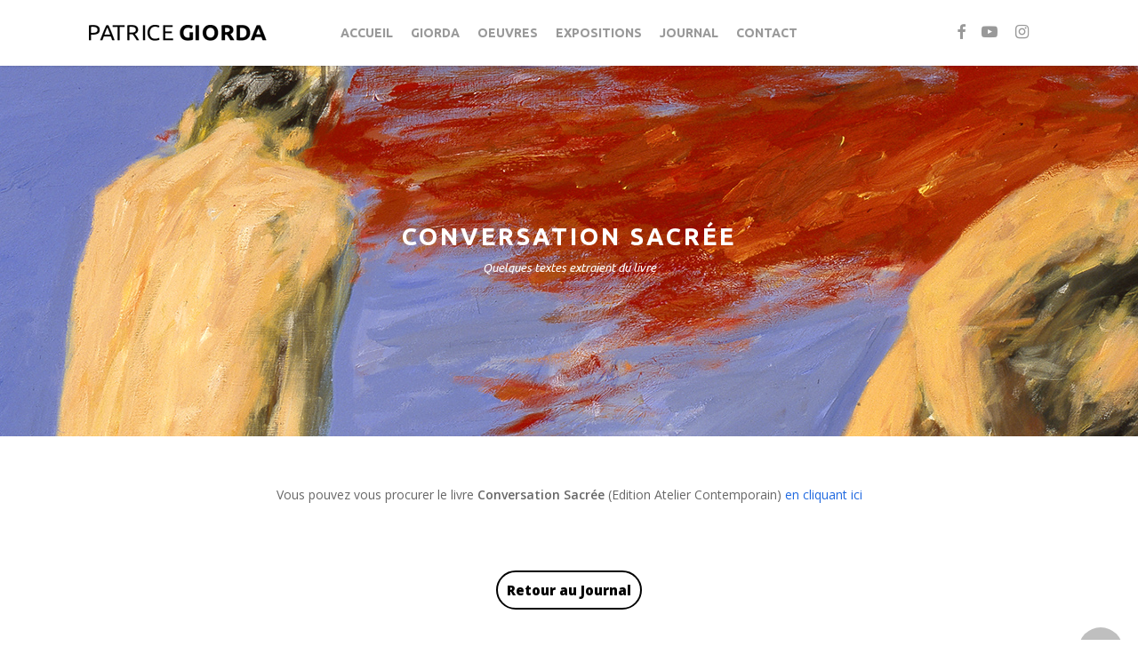

--- FILE ---
content_type: text/html; charset=UTF-8
request_url: https://www.giorda.fr/conversation-sacree/
body_size: 21362
content:
<!doctype html>
<html lang="fr-FR" class="no-js">
<head>
	<meta charset="UTF-8">
	<meta name="viewport" content="width=device-width, initial-scale=1, maximum-scale=1, user-scalable=0" /><title>Conversation sacrée &#8211; PATRICE GIORDA</title>
<meta name='robots' content='max-image-preview:large' />
<link rel='dns-prefetch' href='//www.giorda.fr' />
<link rel='dns-prefetch' href='//fonts.googleapis.com' />
<link rel="alternate" type="application/rss+xml" title="PATRICE GIORDA &raquo; Flux" href="https://www.giorda.fr/feed/" />
<link rel="alternate" type="application/rss+xml" title="PATRICE GIORDA &raquo; Flux des commentaires" href="https://www.giorda.fr/comments/feed/" />
<link rel="alternate" title="oEmbed (JSON)" type="application/json+oembed" href="https://www.giorda.fr/wp-json/oembed/1.0/embed?url=https%3A%2F%2Fwww.giorda.fr%2Fconversation-sacree%2F" />
<link rel="alternate" title="oEmbed (XML)" type="text/xml+oembed" href="https://www.giorda.fr/wp-json/oembed/1.0/embed?url=https%3A%2F%2Fwww.giorda.fr%2Fconversation-sacree%2F&#038;format=xml" />
<style id='wp-img-auto-sizes-contain-inline-css' type='text/css'>
img:is([sizes=auto i],[sizes^="auto," i]){contain-intrinsic-size:3000px 1500px}
/*# sourceURL=wp-img-auto-sizes-contain-inline-css */
</style>
<style id='wp-emoji-styles-inline-css' type='text/css'>

	img.wp-smiley, img.emoji {
		display: inline !important;
		border: none !important;
		box-shadow: none !important;
		height: 1em !important;
		width: 1em !important;
		margin: 0 0.07em !important;
		vertical-align: -0.1em !important;
		background: none !important;
		padding: 0 !important;
	}
/*# sourceURL=wp-emoji-styles-inline-css */
</style>
<link rel='stylesheet' id='dashicons-css' href='https://www.giorda.fr/wp-includes/css/dashicons.min.css?ver=a8e75a33b8bd9bde66fe13ab0c888a2b' type='text/css' media='all' />
<link rel='stylesheet' id='essgrid-blocks-editor-css-css' href='https://www.giorda.fr/wp-content/plugins/essential-grid/admin/includes/builders/gutenberg/build/index.css?ver=1754496559' type='text/css' media='all' />
<link rel='stylesheet' id='contact-form-7-css' href='https://www.giorda.fr/wp-content/plugins/contact-form-7/includes/css/styles.css?ver=6.1.4' type='text/css' media='all' />
<style id='contact-form-7-inline-css' type='text/css'>
.wpcf7 .wpcf7-recaptcha iframe {margin-bottom: 0;}.wpcf7 .wpcf7-recaptcha[data-align="center"] > div {margin: 0 auto;}.wpcf7 .wpcf7-recaptcha[data-align="right"] > div {margin: 0 0 0 auto;}
/*# sourceURL=contact-form-7-inline-css */
</style>
<link rel='stylesheet' id='font-awesome-css' href='https://www.giorda.fr/wp-content/themes/salient/css/font-awesome-legacy.min.css?ver=4.7.1' type='text/css' media='all' />
<link rel='stylesheet' id='parent-style-css' href='https://www.giorda.fr/wp-content/themes/salient/style.css?ver=16.0.4' type='text/css' media='all' />
<link rel='stylesheet' id='salient-grid-system-css' href='https://www.giorda.fr/wp-content/themes/salient/css/build/grid-system.css?ver=16.0.4' type='text/css' media='all' />
<link rel='stylesheet' id='main-styles-css' href='https://www.giorda.fr/wp-content/themes/salient/css/build/style.css?ver=16.0.4' type='text/css' media='all' />
<style id='main-styles-inline-css' type='text/css'>
html:not(.page-trans-loaded) { background-color: #ffffff; }
/*# sourceURL=main-styles-inline-css */
</style>
<link rel='stylesheet' id='nectar-header-layout-centered-menu-css' href='https://www.giorda.fr/wp-content/themes/salient/css/build/header/header-layout-centered-menu.css?ver=16.0.4' type='text/css' media='all' />
<link rel='stylesheet' id='nectar-cf7-css' href='https://www.giorda.fr/wp-content/themes/salient/css/build/third-party/cf7.css?ver=16.0.4' type='text/css' media='all' />
<link rel='stylesheet' id='nectar_default_font_open_sans-css' href='https://fonts.googleapis.com/css?family=Open+Sans%3A300%2C400%2C600%2C700&#038;subset=latin%2Clatin-ext' type='text/css' media='all' />
<link rel='stylesheet' id='responsive-css' href='https://www.giorda.fr/wp-content/themes/salient/css/build/responsive.css?ver=16.0.4' type='text/css' media='all' />
<link rel='stylesheet' id='skin-ascend-css' href='https://www.giorda.fr/wp-content/themes/salient/css/build/ascend.css?ver=16.0.4' type='text/css' media='all' />
<link rel='stylesheet' id='salient-wp-menu-dynamic-css' href='https://www.giorda.fr/wp-content/uploads/salient/menu-dynamic.css?ver=49335' type='text/css' media='all' />
<link rel='stylesheet' id='dynamic-css-css' href='https://www.giorda.fr/wp-content/themes/salient/css/salient-dynamic-styles.css?ver=14400' type='text/css' media='all' />
<style id='dynamic-css-inline-css' type='text/css'>
@media only screen and (min-width:1000px){body #ajax-content-wrap.no-scroll{min-height:calc(100vh - 74px);height:calc(100vh - 74px)!important;}}@media only screen and (min-width:1000px){#page-header-wrap.fullscreen-header,#page-header-wrap.fullscreen-header #page-header-bg,html:not(.nectar-box-roll-loaded) .nectar-box-roll > #page-header-bg.fullscreen-header,.nectar_fullscreen_zoom_recent_projects,#nectar_fullscreen_rows:not(.afterLoaded) > div{height:calc(100vh - 73px);}.wpb_row.vc_row-o-full-height.top-level,.wpb_row.vc_row-o-full-height.top-level > .col.span_12{min-height:calc(100vh - 73px);}html:not(.nectar-box-roll-loaded) .nectar-box-roll > #page-header-bg.fullscreen-header{top:74px;}.nectar-slider-wrap[data-fullscreen="true"]:not(.loaded),.nectar-slider-wrap[data-fullscreen="true"]:not(.loaded) .swiper-container{height:calc(100vh - 72px)!important;}.admin-bar .nectar-slider-wrap[data-fullscreen="true"]:not(.loaded),.admin-bar .nectar-slider-wrap[data-fullscreen="true"]:not(.loaded) .swiper-container{height:calc(100vh - 72px - 32px)!important;}}.admin-bar[class*="page-template-template-no-header"] .wpb_row.vc_row-o-full-height.top-level,.admin-bar[class*="page-template-template-no-header"] .wpb_row.vc_row-o-full-height.top-level > .col.span_12{min-height:calc(100vh - 32px);}body[class*="page-template-template-no-header"] .wpb_row.vc_row-o-full-height.top-level,body[class*="page-template-template-no-header"] .wpb_row.vc_row-o-full-height.top-level > .col.span_12{min-height:100vh;}@media only screen and (max-width:999px){.using-mobile-browser #nectar_fullscreen_rows:not(.afterLoaded):not([data-mobile-disable="on"]) > div{height:calc(100vh - 88px);}.using-mobile-browser .wpb_row.vc_row-o-full-height.top-level,.using-mobile-browser .wpb_row.vc_row-o-full-height.top-level > .col.span_12,[data-permanent-transparent="1"].using-mobile-browser .wpb_row.vc_row-o-full-height.top-level,[data-permanent-transparent="1"].using-mobile-browser .wpb_row.vc_row-o-full-height.top-level > .col.span_12{min-height:calc(100vh - 88px);}html:not(.nectar-box-roll-loaded) .nectar-box-roll > #page-header-bg.fullscreen-header,.nectar_fullscreen_zoom_recent_projects,.nectar-slider-wrap[data-fullscreen="true"]:not(.loaded),.nectar-slider-wrap[data-fullscreen="true"]:not(.loaded) .swiper-container,#nectar_fullscreen_rows:not(.afterLoaded):not([data-mobile-disable="on"]) > div{height:calc(100vh - 35px);}.wpb_row.vc_row-o-full-height.top-level,.wpb_row.vc_row-o-full-height.top-level > .col.span_12{min-height:calc(100vh - 35px);}body[data-transparent-header="false"] #ajax-content-wrap.no-scroll{min-height:calc(100vh - 35px);height:calc(100vh - 35px);}}#nectar_fullscreen_rows{background-color:transparent;}.screen-reader-text,.nectar-skip-to-content:not(:focus){border:0;clip:rect(1px,1px,1px,1px);clip-path:inset(50%);height:1px;margin:-1px;overflow:hidden;padding:0;position:absolute!important;width:1px;word-wrap:normal!important;}.row .col img:not([srcset]){width:auto;}.row .col img.img-with-animation.nectar-lazy:not([srcset]){width:100%;}
.wpb_gallery .nectar-flickity .flickity-slider .cell .item-meta h4 {
    color: #5f81a0;
    font-size:15px;
}

@media screen and (max-width: 950px) {
body .container-wrap .vc_row-fluid[data-column-margin="none"] > .span_12, body .container-wrap .vc_row-fluid[data-column-margin="none"] .full-page-inner > .container > .span_12, body .container-wrap .vc_row-fluid[data-column-margin="none"] .full-page-inner > .span_12 {
    margin-left: 0;
    margin-right: -55% !important;
}}


.pages-galeries {
min-width: 600px !important;
margin-bottom: 30px !important;
}
/*# sourceURL=dynamic-css-inline-css */
</style>
<link rel='stylesheet' id='tp-fontello-css' href='https://www.giorda.fr/wp-content/plugins/essential-grid/public/assets/font/fontello/css/fontello.css?ver=3.1.9.3' type='text/css' media='all' />
<link rel='stylesheet' id='esg-plugin-settings-css' href='https://www.giorda.fr/wp-content/plugins/essential-grid/public/assets/css/settings.css?ver=3.1.9.3' type='text/css' media='all' />
<link rel='stylesheet' id='tp-open-sans-css' href='https://fonts.googleapis.com/css?family=Open+Sans%3A300%2C400%2C600%2C700%2C800&#038;ver=1.1.6' type='text/css' media='all' />
<link rel='stylesheet' id='tp-raleway-css' href='https://fonts.googleapis.com/css?family=Raleway%3A100%2C200%2C300%2C400%2C500%2C600%2C700%2C800%2C900&#038;ver=1.1.6' type='text/css' media='all' />
<link rel='stylesheet' id='tp-droid-serif-css' href='https://fonts.googleapis.com/css?family=Droid+Serif%3A400%2C700&#038;ver=1.1.6' type='text/css' media='all' />
<link rel='stylesheet' id='salient-child-style-css' href='https://www.giorda.fr/wp-content/themes/salient-child/style.css?ver=16.0.4' type='text/css' media='all' />
<link rel='stylesheet' id='redux-google-fonts-salient_redux-css' href='https://fonts.googleapis.com/css?family=Ubuntu%3A700%2C400%2C400italic%2C300italic&#038;ver=6.9' type='text/css' media='all' />
<script type="text/javascript" src="https://www.giorda.fr/wp-includes/js/jquery/jquery.min.js?ver=3.7.1" id="jquery-core-js"></script>
<script type="text/javascript" src="https://www.giorda.fr/wp-includes/js/jquery/jquery-migrate.min.js?ver=3.4.1" id="jquery-migrate-js"></script>
<link rel="https://api.w.org/" href="https://www.giorda.fr/wp-json/" /><link rel="alternate" title="JSON" type="application/json" href="https://www.giorda.fr/wp-json/wp/v2/pages/2265" /><link rel="EditURI" type="application/rsd+xml" title="RSD" href="https://www.giorda.fr/xmlrpc.php?rsd" />
<!-- Analytics by WP Statistics - https://wp-statistics.com -->
<script type="text/javascript"> var root = document.getElementsByTagName( "html" )[0]; root.setAttribute( "class", "js" ); </script><style type="text/css">.recentcomments a{display:inline !important;padding:0 !important;margin:0 !important;}</style><meta name="generator" content="Powered by WPBakery Page Builder - drag and drop page builder for WordPress."/>
<link rel="canonical" href="https://www.giorda.fr/conversation-sacree/" />
<meta name="description" content="Plusieurs extraits du livre &quot;Conversation Sacrée&quot; publié en 2015 aux éditions Atelier Contemporain, écrit par Patrice Giorda." /><meta name="title" content="Patrice Giorda - Livre Conversation Sacrée (2015)" /><link rel="icon" href="https://www.giorda.fr/wp-content/uploads/2020/05/cropped-giorda-site-favicon-peinture-art-32x32.jpg" sizes="32x32" />
<link rel="icon" href="https://www.giorda.fr/wp-content/uploads/2020/05/cropped-giorda-site-favicon-peinture-art-192x192.jpg" sizes="192x192" />
<link rel="apple-touch-icon" href="https://www.giorda.fr/wp-content/uploads/2020/05/cropped-giorda-site-favicon-peinture-art-180x180.jpg" />
<meta name="msapplication-TileImage" content="https://www.giorda.fr/wp-content/uploads/2020/05/cropped-giorda-site-favicon-peinture-art-270x270.jpg" />
<noscript><style> .wpb_animate_when_almost_visible { opacity: 1; }</style></noscript><link data-pagespeed-no-defer data-nowprocket data-wpacu-skip data-no-optimize data-noptimize rel='stylesheet' id='main-styles-non-critical-css' href='https://www.giorda.fr/wp-content/themes/salient/css/build/style-non-critical.css?ver=16.0.4' type='text/css' media='all' />
<link data-pagespeed-no-defer data-nowprocket data-wpacu-skip data-no-optimize data-noptimize rel='stylesheet' id='fancyBox-css' href='https://www.giorda.fr/wp-content/themes/salient/css/build/plugins/jquery.fancybox.css?ver=3.3.1' type='text/css' media='all' />
<link data-pagespeed-no-defer data-nowprocket data-wpacu-skip data-no-optimize data-noptimize rel='stylesheet' id='nectar-ocm-core-css' href='https://www.giorda.fr/wp-content/themes/salient/css/build/off-canvas/core.css?ver=16.0.4' type='text/css' media='all' />
</head><body data-rsssl=1 class="wp-singular page-template-default page page-id-2265 wp-theme-salient wp-child-theme-salient-child ascend wpb-js-composer js-comp-ver-6.13.0 vc_responsive" data-footer-reveal="false" data-footer-reveal-shadow="none" data-header-format="centered-menu" data-body-border="off" data-boxed-style="" data-header-breakpoint="1000" data-dropdown-style="minimal" data-cae="easeOutCubic" data-cad="750" data-megamenu-width="contained" data-aie="none" data-ls="fancybox" data-apte="standard" data-hhun="1" data-fancy-form-rcs="default" data-form-style="default" data-form-submit="regular" data-is="minimal" data-button-style="slightly_rounded_shadow" data-user-account-button="false" data-flex-cols="true" data-col-gap="default" data-header-inherit-rc="false" data-header-search="false" data-animated-anchors="true" data-ajax-transitions="true" data-full-width-header="true" data-slide-out-widget-area="true" data-slide-out-widget-area-style="slide-out-from-right" data-user-set-ocm="off" data-loading-animation="none" data-bg-header="true" data-responsive="1" data-ext-responsive="true" data-ext-padding="90" data-header-resize="0" data-header-color="light" data-transparent-header="false" data-cart="false" data-remove-m-parallax="" data-remove-m-video-bgs="" data-m-animate="0" data-force-header-trans-color="light" data-smooth-scrolling="0" data-permanent-transparent="false" >
	
	<script type="text/javascript">
	 (function(window, document) {

		 if(navigator.userAgent.match(/(Android|iPod|iPhone|iPad|BlackBerry|IEMobile|Opera Mini)/)) {
			 document.body.className += " using-mobile-browser mobile ";
		 }

		 if( !("ontouchstart" in window) ) {

			 var body = document.querySelector("body");
			 var winW = window.innerWidth;
			 var bodyW = body.clientWidth;

			 if (winW > bodyW + 4) {
				 body.setAttribute("style", "--scroll-bar-w: " + (winW - bodyW - 4) + "px");
			 } else {
				 body.setAttribute("style", "--scroll-bar-w: 0px");
			 }
		 }

	 })(window, document);
   </script><a href="#ajax-content-wrap" class="nectar-skip-to-content">Skip to main content</a><div id="ajax-loading-screen" data-disable-mobile="1" data-disable-fade-on-click="0" data-effect="standard" data-method="standard"><div class="loading-icon none"><div class="material-icon">
						<svg class="nectar-material-spinner" width="60px" height="60px" viewBox="0 0 60 60">
							<circle stroke-linecap="round" cx="30" cy="30" r="26" fill="none" stroke-width="6"></circle>
				  		</svg>	 
					</div></div></div>	
	<div id="header-space"  data-header-mobile-fixed='false'></div> 
	
		<div id="header-outer" data-has-menu="true" data-has-buttons="no" data-header-button_style="default" data-using-pr-menu="false" data-mobile-fixed="false" data-ptnm="false" data-lhe="animated_underline" data-user-set-bg="#ffffff" data-format="centered-menu" data-permanent-transparent="false" data-megamenu-rt="0" data-remove-fixed="1" data-header-resize="0" data-cart="false" data-transparency-option="0" data-box-shadow="small" data-shrink-num="6" data-using-secondary="0" data-using-logo="1" data-logo-height="18" data-m-logo-height="12" data-padding="28" data-full-width="true" data-condense="false" >
		
<header id="top">
	<div class="container">
		<div class="row">
			<div class="col span_3">
								<a id="logo" href="https://www.giorda.fr" data-supplied-ml-starting-dark="false" data-supplied-ml-starting="false" data-supplied-ml="false" >
					<img class="stnd skip-lazy default-logo dark-version" width="200" height="18" alt="PATRICE GIORDA" src="https://www.giorda.fr/wp-content/uploads/2016/01/logo-giorda.png" srcset="https://www.giorda.fr/wp-content/uploads/2016/01/logo-giorda.png 1x, https://www.giorda.fr/wp-content/uploads/2016/01/logo-giorda.png 2x" />				</a>
							</div><!--/span_3-->

			<div class="col span_9 col_last">
									<div class="nectar-mobile-only mobile-header"><div class="inner"></div></div>
													<div class="slide-out-widget-area-toggle mobile-icon slide-out-from-right" data-custom-color="false" data-icon-animation="simple-transform">
						<div> <a href="#sidewidgetarea" role="button" aria-label="Navigation Menu" aria-expanded="false" class="closed">
							<span class="screen-reader-text">Menu</span><span aria-hidden="true"> <i class="lines-button x2"> <i class="lines"></i> </i> </span>
						</a></div>
					</div>
				
									<nav>
													<ul class="sf-menu">
								<li id="menu-item-3168" class="menu-item menu-item-type-custom menu-item-object-custom nectar-regular-menu-item menu-item-3168"><a href="https://www.giorda.fr/nouvel-accueil/"><span class="menu-title-text">Accueil</span></a></li>
<li id="menu-item-3392" class="menu-item menu-item-type-post_type menu-item-object-page menu-item-has-children nectar-regular-menu-item menu-item-3392"><a href="https://www.giorda.fr/giorda/"><span class="menu-title-text">Giorda</span></a>
<ul class="sub-menu">
	<li id="menu-item-3353" class="menu-item menu-item-type-post_type menu-item-object-page nectar-regular-menu-item menu-item-3353"><a href="https://www.giorda.fr/biographie/"><span class="menu-title-text">Biographie</span></a></li>
	<li id="menu-item-194" class="menu-item menu-item-type-post_type menu-item-object-page nectar-regular-menu-item menu-item-194"><a href="https://www.giorda.fr/bibliographie/"><span class="menu-title-text">Bibliographie</span></a></li>
	<li id="menu-item-195" class="menu-item menu-item-type-post_type menu-item-object-page nectar-regular-menu-item menu-item-195"><a href="https://www.giorda.fr/critiques/"><span class="menu-title-text">Critiques</span></a></li>
</ul>
</li>
<li id="menu-item-3384" class="menu-item menu-item-type-post_type menu-item-object-page menu-item-has-children nectar-regular-menu-item menu-item-3384"><a href="https://www.giorda.fr/oeuvres/"><span class="menu-title-text">Oeuvres</span></a>
<ul class="sub-menu">
	<li id="menu-item-186" class="menu-item menu-item-type-post_type menu-item-object-page nectar-regular-menu-item menu-item-186"><a href="https://www.giorda.fr/oeuvres/peintures/"><span class="menu-title-text">Peintures</span></a></li>
	<li id="menu-item-184" class="menu-item menu-item-type-post_type menu-item-object-page nectar-regular-menu-item menu-item-184"><a href="https://www.giorda.fr/oeuvres/dessins/"><span class="menu-title-text">Dessins</span></a></li>
	<li id="menu-item-185" class="menu-item menu-item-type-post_type menu-item-object-page nectar-regular-menu-item menu-item-185"><a href="https://www.giorda.fr/oeuvres/ceramiques/"><span class="menu-title-text">Ceramiques</span></a></li>
</ul>
</li>
<li id="menu-item-1715" class="menu-item menu-item-type-post_type menu-item-object-page menu-item-has-children nectar-regular-menu-item menu-item-1715"><a href="https://www.giorda.fr/expositions/a-venir/"><span class="menu-title-text">Expositions</span></a>
<ul class="sub-menu">
	<li id="menu-item-198" class="menu-item menu-item-type-post_type menu-item-object-page nectar-regular-menu-item menu-item-198"><a href="https://www.giorda.fr/expositions/a-venir/"><span class="menu-title-text">En cours</span></a></li>
	<li id="menu-item-197" class="menu-item menu-item-type-post_type menu-item-object-page nectar-regular-menu-item menu-item-197"><a href="https://www.giorda.fr/expositions/archives/"><span class="menu-title-text">Archives</span></a></li>
</ul>
</li>
<li id="menu-item-191" class="menu-item menu-item-type-post_type menu-item-object-page nectar-regular-menu-item menu-item-191"><a href="https://www.giorda.fr/journal/"><span class="menu-title-text">Journal</span></a></li>
<li id="menu-item-192" class="menu-item menu-item-type-post_type menu-item-object-page nectar-regular-menu-item menu-item-192"><a href="https://www.giorda.fr/contact/"><span class="menu-title-text">Contact</span></a></li>
							</ul>
													<ul class="buttons sf-menu" data-user-set-ocm="off">

								<li id="social-in-menu" class="button_social_group"><a target="_blank" rel="noopener" href="https://www.facebook.com/patrice.giorda"><span class="screen-reader-text">facebook</span><i class="fa fa-facebook" aria-hidden="true"></i> </a><a target="_blank" rel="noopener" href="https://youtube.com/@giordapatrice"><span class="screen-reader-text">youtube</span><i class="fa fa-youtube-play" aria-hidden="true"></i> </a><a target="_blank" rel="noopener" href="https://www.instagram.com/patricegiorda/"><span class="screen-reader-text">instagram</span><i class="fa fa-instagram" aria-hidden="true"></i> </a></li>
							</ul>
						
					</nav>

					<div class="logo-spacing" data-using-image="true"><img class="hidden-logo" alt="PATRICE GIORDA" width="200" height="18" src="https://www.giorda.fr/wp-content/uploads/2016/01/logo-giorda.png" /></div>
				</div><!--/span_9-->

				
			</div><!--/row-->
					</div><!--/container-->
	</header>		
	</div>
	
<div id="search-outer" class="nectar">
	<div id="search">
		<div class="container">
			 <div id="search-box">
				 <div class="inner-wrap">
					 <div class="col span_12">
						  <form role="search" action="https://www.giorda.fr/" method="GET">
															<input type="text" name="s"  value="Start Typing..." aria-label="Search" data-placeholder="Start Typing..." />
							
						<span><i>Press enter to begin your search</i></span>
												</form>
					</div><!--/span_12-->
				</div><!--/inner-wrap-->
			 </div><!--/search-box-->
			 <div id="close"><a href="#"><span class="screen-reader-text">Close Search</span>
				<span class="icon-salient-x" aria-hidden="true"></span>				 </a></div>
		 </div><!--/container-->
	</div><!--/search-->
</div><!--/search-outer-->
	<div id="ajax-content-wrap">
<div id="page-header-wrap" data-animate-in-effect="none" data-midnight="light" class="" style="height: 417px;"><div id="page-header-bg" class="" data-padding-amt="normal" data-animate-in-effect="none" data-midnight="light" data-text-effect="none" data-bg-pos="top" data-alignment="center" data-alignment-v="middle" data-parallax="0" data-height="417"  style="background-color: #000; height:417px;">					<div class="page-header-bg-image-wrap" id="nectar-page-header-p-wrap" data-parallax-speed="fast">
						<div class="page-header-bg-image" style="background-image: url(https://www.giorda.fr/wp-content/uploads/2018/11/giorda-journal.jpg);"></div>
					</div> 
				<div class="container">
			<div class="row">
				<div class="col span_6 ">
					<div class="inner-wrap">
						<h1>Conversation sacrée</h1> 						<span class="subheader">Quelques textes extraient du livre</span>
					</div>

										</div>
				</div>

				


			</div>
</div>

</div><div class="container-wrap">
	<div class="container main-content" role="main">
		<div class="row">
			<p>&nbsp;</p>
<p style="text-align: center;">Vous pouvez vous procurer le livre <strong>Conversation Sacrée</strong> (Edition Atelier Contemporain) <a title="Livre Conversation Sacrée" href="http://www.librairie-descours.com/recherche/31235/conversation-sacrEe#.VwZ1K_mLSM9" title="Livre Conversation Sacrée" target="_blank">en cliquant ici</a></p>
<style type="text/css">a.eg-henryharrison-element-1,a.eg-henryharrison-element-2{-webkit-transition:all .4s linear;-moz-transition:all .4s linear;-o-transition:all .4s linear;-ms-transition:all .4s linear;transition:all .4s linear}.eg-jimmy-carter-element-11 i:before{margin-left:0px;margin-right:0px}.eg-harding-element-17{letter-spacing:1px}.eg-harding-wrapper .esg-entry-media{overflow:hidden;box-sizing:border-box;-webkit-box-sizing:border-box;-moz-box-sizing:border-box;padding:30px 30px 0px 30px}.eg-harding-wrapper .esg-entry-media img{overflow:hidden;border-radius:50%;-webkit-border-radius:50%;-moz-border-radius:50%}.eg-ulysses-s-grant-wrapper .esg-entry-media{overflow:hidden;box-sizing:border-box;-webkit-box-sizing:border-box;-moz-box-sizing:border-box;padding:30px 30px 0px 30px}.eg-ulysses-s-grant-wrapper .esg-entry-media img{overflow:hidden;border-radius:50%;-webkit-border-radius:50%;-moz-border-radius:50%}.eg-richard-nixon-wrapper .esg-entry-media{overflow:hidden;box-sizing:border-box;-webkit-box-sizing:border-box;-moz-box-sizing:border-box;padding:30px 30px 0px 30px}.eg-richard-nixon-wrapper .esg-entry-media img{overflow:hidden;border-radius:50%;-webkit-border-radius:50%;-moz-border-radius:50%}.eg-herbert-hoover-wrapper .esg-entry-media img{filter:url("data:image/svg+xml;utf8,<svg xmlns='http://www.w3.org/2000/svg'><filter id='grayscale'><feColorMatrix type='matrix' values='0.3333 0.3333 0.3333 0 0 0.3333 0.3333 0.3333 0 0 0.3333 0.3333 0.3333 0 0 0 0 0 1 0'/></filter></svg>#grayscale");filter:gray;-webkit-filter:grayscale(100%)}.eg-herbert-hoover-wrapper:hover .esg-entry-media img{filter:url("data:image/svg+xml;utf8,<svg xmlns='http://www.w3.org/2000/svg'><filter id='grayscale'><feColorMatrix type='matrix' values='1 0 0 0 0,0 1 0 0 0,0 0 1 0 0,0 0 0 1 0'/></filter></svg>#grayscale");-webkit-filter:grayscale(0%)}.eg-lyndon-johnson-wrapper .esg-entry-media img{filter:url("data:image/svg+xml;utf8,<svg xmlns='http://www.w3.org/2000/svg'><filter id='grayscale'><feColorMatrix type='matrix' values='0.3333 0.3333 0.3333 0 0 0.3333 0.3333 0.3333 0 0 0.3333 0.3333 0.3333 0 0 0 0 0 1 0'/></filter></svg>#grayscale");filter:gray;-webkit-filter:grayscale(100%)}.eg-lyndon-johnson-wrapper:hover .esg-entry-media img{filter:url("data:image/svg+xml;utf8,<svg xmlns='http://www.w3.org/2000/svg'><filter id='grayscale'><feColorMatrix type='matrix' values='1 0 0 0 0,0 1 0 0 0,0 0 1 0 0,0 0 0 1 0'/></filter></svg>#grayscale");-webkit-filter:grayscale(0%)}.esg-overlay.eg-ronald-reagan-container {background:-moz-linear-gradient(top,rgba(0,0,0,0) 50%,rgba(0,0,0,0.83) 99%,rgba(0,0,0,0.85) 100%);background:-webkit-gradient(linear,left top,left bottom,color-stop(50%,rgba(0,0,0,0)),color-stop(99%,rgba(0,0,0,0.83)),color-stop(100%,rgba(0,0,0,0.85)));background:-webkit-linear-gradient(top,rgba(0,0,0,0) 50%,rgba(0,0,0,0.83) 99%,rgba(0,0,0,0.85) 100%);background:-o-linear-gradient(top,rgba(0,0,0,0) 50%,rgba(0,0,0,0.83) 99%,rgba(0,0,0,0.85) 100%);background:-ms-linear-gradient(top,rgba(0,0,0,0) 50%,rgba(0,0,0,0.83) 99%,rgba(0,0,0,0.85) 100%);background:linear-gradient(to bottom,rgba(0,0,0,0) 50%,rgba(0,0,0,0.83) 99%,rgba(0,0,0,0.85) 100%);filter:progid:DXImageTransform.Microsoft.gradient( startColorstr='#00000000',endColorstr='#d9000000',GradientType=0 )}.eg-georgebush-wrapper .esg-entry-cover {background:-moz-linear-gradient(top,rgba(0,0,0,0) 50%,rgba(0,0,0,0.83) 99%,rgba(0,0,0,0.85) 100%);background:-webkit-gradient(linear,left top,left bottom,color-stop(50%,rgba(0,0,0,0)),color-stop(99%,rgba(0,0,0,0.83)),color-stop(100%,rgba(0,0,0,0.85)));background:-webkit-linear-gradient(top,rgba(0,0,0,0) 50%,rgba(0,0,0,0.83) 99%,rgba(0,0,0,0.85) 100%);background:-o-linear-gradient(top,rgba(0,0,0,0) 50%,rgba(0,0,0,0.83) 99%,rgba(0,0,0,0.85) 100%);background:-ms-linear-gradient(top,rgba(0,0,0,0) 50%,rgba(0,0,0,0.83) 99%,rgba(0,0,0,0.85) 100%);background:linear-gradient(to bottom,rgba(0,0,0,0) 50%,rgba(0,0,0,0.83) 99%,rgba(0,0,0,0.85) 100%);filter:progid:DXImageTransform.Microsoft.gradient( startColorstr='#00000000',endColorstr='#d9000000',GradientType=0 )}.eg-jefferson-wrapper{-webkit-border-radius:5px !important;-moz-border-radius:5px !important;border-radius:5px !important;-webkit-mask-image:url([data-uri]) !important}.eg-monroe-element-1{text-shadow:0px 1px 3px rgba(0,0,0,0.1)}.eg-lyndon-johnson-wrapper .esg-entry-cover{background:-moz-radial-gradient(center,ellipse cover,rgba(0,0,0,0.35) 0%,rgba(18,18,18,0) 96%,rgba(19,19,19,0) 100%);background:-webkit-gradient(radial,center center,0px,center center,100%,color-stop(0%,rgba(0,0,0,0.35)),color-stop(96%,rgba(18,18,18,0)),color-stop(100%,rgba(19,19,19,0)));background:-webkit-radial-gradient(center,ellipse cover,rgba(0,0,0,0.35) 0%,rgba(18,18,18,0) 96%,rgba(19,19,19,0) 100%);background:-o-radial-gradient(center,ellipse cover,rgba(0,0,0,0.35) 0%,rgba(18,18,18,0) 96%,rgba(19,19,19,0) 100%);background:-ms-radial-gradient(center,ellipse cover,rgba(0,0,0,0.35) 0%,rgba(18,18,18,0) 96%,rgba(19,19,19,0) 100%);background:radial-gradient(ellipse at center,rgba(0,0,0,0.35) 0%,rgba(18,18,18,0) 96%,rgba(19,19,19,0) 100%);filter:progid:DXImageTransform.Microsoft.gradient( startColorstr='#59000000',endColorstr='#00131313',GradientType=1 )}.eg-wilbert-wrapper .esg-entry-cover{background:-moz-radial-gradient(center,ellipse cover,rgba(0,0,0,0.35) 0%,rgba(18,18,18,0) 96%,rgba(19,19,19,0) 100%);background:-webkit-gradient(radial,center center,0px,center center,100%,color-stop(0%,rgba(0,0,0,0.35)),color-stop(96%,rgba(18,18,18,0)),color-stop(100%,rgba(19,19,19,0)));background:-webkit-radial-gradient(center,ellipse cover,rgba(0,0,0,0.35) 0%,rgba(18,18,18,0) 96%,rgba(19,19,19,0) 100%);background:-o-radial-gradient(center,ellipse cover,rgba(0,0,0,0.35) 0%,rgba(18,18,18,0) 96%,rgba(19,19,19,0) 100%);background:-ms-radial-gradient(center,ellipse cover,rgba(0,0,0,0.35) 0%,rgba(18,18,18,0) 96%,rgba(19,19,19,0) 100%);background:radial-gradient(ellipse at center,rgba(0,0,0,0.35) 0%,rgba(18,18,18,0) 96%,rgba(19,19,19,0) 100%);filter:progid:DXImageTransform.Microsoft.gradient( startColorstr='#59000000',endColorstr='#00131313',GradientType=1 )}.eg-wilbert-wrapper .esg-entry-media img{-webkit-transition:0.4s ease-in-out;-moz-transition:0.4s ease-in-out;-o-transition:0.4s ease-in-out;transition:0.4s ease-in-out;filter:url("data:image/svg+xml;utf8,<svg xmlns='http://www.w3.org/2000/svg'><filter id='grayscale'><feColorMatrix type='matrix' values='0.3333 0.3333 0.3333 0 0 0.3333 0.3333 0.3333 0 0 0.3333 0.3333 0.3333 0 0 0 0 0 1 0'/></filter></svg>#grayscale");filter:gray;-webkit-filter:grayscale(100%)}.eg-wilbert-wrapper:hover .esg-entry-media img{filter:url("data:image/svg+xml;utf8,<svg xmlns='http://www.w3.org/2000/svg'><filter id='grayscale'><feColorMatrix type='matrix' values='1 0 0 0 0,0 1 0 0 0,0 0 1 0 0,0 0 0 1 0'/></filter></svg>#grayscale");-webkit-filter:grayscale(0%)}.eg-phillie-element-3:after{content:" ";width:0px;height:0px;border-style:solid;border-width:5px 5px 0 5px;border-color:#000 transparent transparent transparent;left:50%;margin-left:-5px;bottom:-5px;position:absolute}.eg-howardtaft-wrapper .esg-entry-media img,.eg-howardtaft-wrapper .esg-media-poster{filter:url("data:image/svg+xml;utf8,<svg xmlns='http://www.w3.org/2000/svg'><filter id='grayscale'><feColorMatrix type='matrix' values='1 0 0 0 0,0 1 0 0 0,0 0 1 0 0,0 0 0 1 0'/></filter></svg>#grayscale");-webkit-filter:grayscale(0%)}.eg-howardtaft-wrapper:hover .esg-entry-media img,.eg-howardtaft-wrapper:hover .esg-media-poster{filter:url("data:image/svg+xml;utf8,<svg xmlns='http://www.w3.org/2000/svg'><filter id='grayscale'><feColorMatrix type='matrix' values='0.3333 0.3333 0.3333 0 0 0.3333 0.3333 0.3333 0 0 0.3333 0.3333 0.3333 0 0 0 0 0 1 0'/></filter></svg>#grayscale");filter:gray;-webkit-filter:grayscale(100%)}.myportfolio-container .added_to_cart.wc-forward{font-family:"Open Sans";font-size:13px;color:#fff;margin-top:10px}.esgbox-title.esgbox-title-outside-wrap{font-size:15px;font-weight:700;text-align:center}.esgbox-title.esgbox-title-inside-wrap{padding-bottom:10px;font-size:15px;font-weight:700;text-align:center}</style>
<style type="text/css">.minimal-light .navigationbuttons,.minimal-light .esg-pagination,.minimal-light .esg-filters{text-align:center}.minimal-light .esg-filter-wrapper.dropdownstyle >.esg-selected-filterbutton,.minimal-light input.eg-search-input,.minimal-light .esg-filterbutton,.minimal-light .esg-navigationbutton,.minimal-light .esg-sortbutton,.minimal-light .esg-cartbutton a,.minimal-light .esg-filter-wrapper.eg-search-wrapper  .eg-search-clean,.minimal-light .esg-filter-wrapper.eg-search-wrapper  .eg-search-submit{color:#999;margin-right:5px;cursor:pointer;padding:0px 16px;border:1px solid #e5e5e5;line-height:38px;border-radius:5px;font-size:12px;font-weight:700;font-family:"Open Sans",sans-serif;display:inline-block;background:#fff;margin-bottom:5px;white-space:nowrap;min-height:38px;vertical-align:middle}.minimal-light input.eg-search-input::placeholder{line-height:38px;vertical-align:middle}.minimal-light .esg-navigationbutton *{color:#999}.minimal-light .esg-navigationbutton{padding:0px 16px}.minimal-light .esg-pagination-button:last-child{margin-right:0}.minimal-light .esg-left,.minimal-light .esg-right{padding:0px 11px}.minimal-light .esg-sortbutton-wrapper,.minimal-light .esg-cartbutton-wrapper{display:inline-block}.minimal-light .esg-sortbutton-order,.minimal-light .esg-cartbutton-order{display:inline-block;vertical-align:top;border:1px solid #e5e5e5;width:40px;line-height:38px;border-radius:0px 5px 5px 0px;font-size:12px;font-weight:700;color:#999;cursor:pointer;background:#fff}.minimal-light .esg-cartbutton{color:#333;cursor:default !important}.minimal-light .esg-cartbutton .esgicon-basket{color:#333;font-size:15px;line-height:15px;margin-right:10px}.minimal-light .esg-cartbutton-wrapper{cursor:default !important}.minimal-light .esg-sortbutton,.minimal-light .esg-cartbutton{display:inline-block;position:relative;cursor:pointer;margin-right:0px;border-right:none;border-radius:5px 0px 0px 5px}.minimal-light input.eg-search-input.hovered,.minimal-light input.eg-search-input:focus,.minimal-light .esg-navigationbutton.hovered,.minimal-light .esg-filterbutton.hovered,.minimal-light .esg-sortbutton.hovered,.minimal-light .esg-sortbutton-order.hovered,.minimal-light .esg-cartbutton.hovered a,.minimal-light .esg-filter-wrapper.dropdownstyle >.esg-selected-filterbutton.hovered,.minimal-light .esg-filterbutton.selected,.minimal-light .esg-filter-wrapper.eg-search-wrapper  .eg-search-clean.hovered,.minimal-light .esg-filter-wrapper.eg-search-wrapper  .eg-search-submit.hovered{background-color:#fff;border-color:#bbb;color:#333;box-shadow:0px 3px 5px 0px rgba(0,0,0,0.13)}.minimal-light .esg-navigationbutton.hovered *{color:#333}.minimal-light .esg-sortbutton-order.hovered .tp-desc{border-color:#bbb;color:#333;box-shadow:0px -3px 5px 0px rgba(0,0,0,0.13) !important}.minimal-light .esg-filter-checked{color:#cbcbcb;background:#cbcbcb;margin-left:10px;font-size:9px;font-weight:300;line-height:9px;vertical-align:middle}.minimal-light .esg-filter-wrapper.dropdownstyle .esg-filter-checked{margin-left:-22px;margin-right:10px}.minimal-light .esg-filterbutton.selected .esg-filter-checked,.minimal-light .esg-filterbutton.hovered .esg-filter-checked{color:#fff;background:#000}.minimal-light .esg-filter-wrapper.eg-search-wrapper{white-space:nowrap}.minimal-light .esg-filter-wrapper.eg-search-wrapper .eg-search-clean,.minimal-light .esg-filter-wrapper.eg-search-wrapper .eg-search-submit{width:40px;padding:0px;margin-left:5px;margin-right:0px}.minimal-light .esg-filter-wrapper.eg-search-wrapper .eg-search-input{width:auto}.minimal-light .esg-dropdown-wrapper{transform:translateZ(10px) translateX(-50%);left:50%;background:rgba(255,255,255,0.95);border-radius:5px;border:1px solid #e5e5e5}.minimal-light .esg-dropdown-wrapper .esg-filterbutton{position:relative;border:none;box-shadow:none;text-align:left;color:#999;background:transparent;line-height:25px;min-height:25px}.minimal-light .esg-dropdown-wrapper .esg-filterbutton.hovered,.minimal-light .esg-dropdown-wrapper .esg-filterbutton.selected{color:#333}.minimal-light .esg-selected-filterbutton .eg-icon-down-open{margin-right:-10px;font-size:12px}.minimal-light .esg-selected-filterbutton.hovered .eg-icon-down-open{color:#333}</style>
<style>.eg-mckinley-element-0{font-size:20px;line-height:25px;color:#363839;font-weight:800;padding:0px 0px 0px 0px;border-radius:0px 0px 0px 0px;background:#ffffff;z-index:2 !important;display:block;font-family:"Raleway";text-transform:uppercase}.eg-mckinley-element-25{font-size:13px !important;line-height:20px !important;color:#000000 !important;font-weight:900 !important;padding:5px 10px 3px 10px  !important;border-radius:0px 0px 0px 0px  !important;background:#ffffff !important;z-index:2 !important;display:inline-block;font-family:"Raleway" !important;text-transform:uppercase !important}.eg-mckinley-element-3{font-size:12px !important;line-height:14px !important;color:#1e73be !important;font-weight:400 !important;display:block !important;text-align:center !important;clear:none !important;margin:0px 0px 0px 0px  !important;padding:0px 0px 0px 0px  !important;border-radius:0px 0px 0px 0px  !important;background:#ffffff !important;position:relative !important;z-index:2 !important;font-family:"Open Sans" !important;text-transform:capitalize !important}.eg-mckinley-element-6{font-size:13px !important;line-height:22px !important;color:#777777 !important;font-weight:400 !important;display:block !important;text-align:center !important;clear:none !important;margin:15px 0px 0px 0px  !important;padding:0px 0px 0px 0px  !important;border-radius:0px 0px 0px 0px  !important;background:#ffffff !important;position:relative !important;z-index:2 !important;font-family:"Open Sans" !important}</style>
<style>.eg-mckinley-element-0:hover{font-size:20px;line-height:25px;color:#000000;font-weight:800;border-radius:0px 0px 0px 0px;background:#ffffff;font-family:"Raleway";text-transform:uppercase}.eg-mckinley-element-25:hover{font-size:13px !important;line-height:20px !important;color:#ffffff !important;font-weight:900 !important;border-radius:0px 0px 0px 0px  !important;background:#000000 !important;font-family:"Raleway" !important;text-transform:uppercase !important}</style>
<style>.eg-mckinley-element-0-a{display:block;text-align:center;clear:both;margin:0px 0px 10px 0px;position:relative}</style>
<style>.eg-mckinley-element-25-a{display:inline-block !important;float:none !important;clear:both !important;margin:0px 0px 0px 0px  !important;position:relative !important}</style>
<style>.eg-mckinley-container{background:#ffe500}</style>
<style>.eg-mckinley-content{background:#ffffff;padding:30px 30px 30px 30px;border-width:1px 1px 1px 1px;border-radius:0px 0px 0px 0px;border-color:#e2e2e2;border-style:double;text-align:left}</style>
<style>.esg-grid .mainul li.eg-mckinley-wrapper{background:#ffffff;padding:0px 0px 0px 0px;border-width:1px 1px 1px 1px;border-radius:0px 0px 0px 0px;border-color:#e5e5e5;border-style:none}</style>
<style>.esg-grid .mainul li.eg-mckinley-wrapper .esg-media-poster{background-size:cover;background-position:center center;background-repeat:no-repeat}</style>
<article id="esg-grid-89-1-wrap" class="myportfolio-container esg-grid-wrap-container minimal-light esg-entry-skin-mckinley source_type_post" data-alias="journal-conv-sacree" data-version="3.1.9.3" data-source="post">

   <div id="esg-grid-89-1" class="esg-grid" style="background: transparent;padding: 50px 0px 0px 0px ; box-sizing:border-box; -moz-box-sizing:border-box; -webkit-box-sizing:border-box; display:none">
<ul>
<li id="eg-89-post-id-2396_1593" class="filterall eg-mckinley-wrapper filter-parole-dartiste filter-braque filter-cezanne filter-conversation-sacree filter-patrice-giorda filter-picasso eg-post-id-2396" data-skin="mckinley" data-date="1460038135" >
    <div class="esg-media-cover-wrapper">
<div class="esg-entry-media" ><img fetchpriority="high" decoding="async" class="esg-entry-media-img"  src="https://www.giorda.fr/wp-content/plugins/essential-grid/public/assets/images/300x200transparent.png" data-lazythumb="https://www.giorda.fr/wp-content/uploads/2016/04/Musical-Instruments-Georges-Braque-25x25.jpg" data-no-lazy="1" data-lazysrc="https://www.giorda.fr/wp-content/uploads/2016/04/Musical-Instruments-Georges-Braque.jpg" alt="" title="Musical-Instruments-Georges-Braque" width="1009" height="821"></div>

            <div class="esg-entry-cover" >

                <div class="esg-overlay eg-mckinley-container  esg-transition" data-duration="default" data-transition="esg-slide"></div>

				<div class="esg-center eg-mckinley-element-25-a eg-post-2396 eg-mckinley-element-25-a esg-transition" data-delay="0.2" data-duration="default" data-transition="esg-slide"><a class="eg-mckinley-element-25 eg-post-2396" href="https://www.giorda.fr/2016/04/07/etre-braque/" target="_self"><p>LIRE L'ARTICLE</p></a></div>
           </div>
<div class="esg-entry-content eg-mckinley-content" >
				<div class="esg-content eg-mckinley-element-0-a eg-post-2396 eg-mckinley-element-0-a"><a class="eg-mckinley-element-0 eg-post-2396" href="https://www.giorda.fr/2016/04/07/etre-braque/" target="_self">Être Braque</a></div>
				<div class="esg-content eg-mckinley-element-3 eg-post-2396 eg-mckinley-element-3">Parole d'artiste</div>
              <div class="esg-content eg-mckinley-element-29 esg-none esg-clear esg-line-break"></div>
				<div class="esg-content eg-mckinley-element-6 eg-post-2396 eg-mckinley-element-6">à Jacques Gairard

J'ai de nouveau regardé Cézanne : la structure et la petite sensation. Je me souviendrais toujours, en visite dans une exposition, c'était l'été, je portais nonchalamment ma veste...</div>
              <div class="esg-content eg-mckinley-element-30 esg-none esg-clear esg-line-break"></div>
</div>   </div>

</li>
<li id="eg-89-post-id-2392_5057" class="filterall eg-mckinley-wrapper filter-parole-dartiste filter-conversation-sacree filter-les-menines filter-patrice-giorda filter-velasquez eg-post-id-2392" data-skin="mckinley" data-date="1460037693" >
    <div class="esg-media-cover-wrapper">
<div class="esg-entry-media" ><img decoding="async" class="esg-entry-media-img"  src="https://www.giorda.fr/wp-content/plugins/essential-grid/public/assets/images/300x200transparent.png" data-lazythumb="https://www.giorda.fr/wp-content/uploads/2016/04/les-menines-25x25.jpeg" data-no-lazy="1" data-lazysrc="https://www.giorda.fr/wp-content/uploads/2016/04/les-menines.jpeg" alt="" title="les-menines" width="1357" height="807"></div>

            <div class="esg-entry-cover" >

                <div class="esg-overlay eg-mckinley-container  esg-transition" data-duration="default" data-transition="esg-slide"></div>

				<div class="esg-center eg-mckinley-element-25-a eg-post-2392 eg-mckinley-element-25-a esg-transition" data-delay="0.2" data-duration="default" data-transition="esg-slide"><a class="eg-mckinley-element-25 eg-post-2392" href="https://www.giorda.fr/2016/04/07/les-menines-une-histoire-de-famille/" target="_self"><p>LIRE L'ARTICLE</p></a></div>
           </div>
<div class="esg-entry-content eg-mckinley-content" >
				<div class="esg-content eg-mckinley-element-0-a eg-post-2392 eg-mckinley-element-0-a"><a class="eg-mckinley-element-0 eg-post-2392" href="https://www.giorda.fr/2016/04/07/les-menines-une-histoire-de-famille/" target="_self">Les Ménines, une histoire de famille</a></div>
				<div class="esg-content eg-mckinley-element-3 eg-post-2392 eg-mckinley-element-3">Parole d'artiste</div>
              <div class="esg-content eg-mckinley-element-29 esg-none esg-clear esg-line-break"></div>
				<div class="esg-content eg-mckinley-element-6 eg-post-2392 eg-mckinley-element-6">Il est bien rare que l'autoportrait garde l'invisible présence du miroir utilisé par le peintre, en fait, il s'en est servi pour se voir, non pour peindre le reflet de...</div>
              <div class="esg-content eg-mckinley-element-30 esg-none esg-clear esg-line-break"></div>
</div>   </div>

</li>
<li id="eg-89-post-id-2388_960" class="filterall eg-mckinley-wrapper filter-parole-dartiste filter-conversation-sacree filter-laura-bagarotto filter-patrice-giorda filter-titien eg-post-id-2388" data-skin="mckinley" data-date="1460037396" >
    <div class="esg-media-cover-wrapper">
<div class="esg-entry-media" ><img decoding="async" class="esg-entry-media-img"  src="https://www.giorda.fr/wp-content/plugins/essential-grid/public/assets/images/300x200transparent.png" data-lazythumb="https://www.giorda.fr/wp-content/uploads/2016/04/laura-bagarotto-25x25.jpg" data-no-lazy="1" data-lazysrc="https://www.giorda.fr/wp-content/uploads/2016/04/laura-bagarotto.jpg" alt="" title="laura-bagarotto" width="1097" height="618"></div>

            <div class="esg-entry-cover" >

                <div class="esg-overlay eg-mckinley-container  esg-transition" data-duration="default" data-transition="esg-slide"></div>

				<div class="esg-center eg-mckinley-element-25-a eg-post-2388 eg-mckinley-element-25-a esg-transition" data-delay="0.2" data-duration="default" data-transition="esg-slide"><a class="eg-mckinley-element-25 eg-post-2388" href="https://www.giorda.fr/2016/04/07/le-choix-de-laura-bagarotto/" target="_self"><p>LIRE L'ARTICLE</p></a></div>
           </div>
<div class="esg-entry-content eg-mckinley-content" >
				<div class="esg-content eg-mckinley-element-0-a eg-post-2388 eg-mckinley-element-0-a"><a class="eg-mckinley-element-0 eg-post-2388" href="https://www.giorda.fr/2016/04/07/le-choix-de-laura-bagarotto/" target="_self">Le choix de Laura Bagarotto</a></div>
				<div class="esg-content eg-mckinley-element-3 eg-post-2388 eg-mckinley-element-3">Parole d'artiste</div>
              <div class="esg-content eg-mckinley-element-29 esg-none esg-clear esg-line-break"></div>
				<div class="esg-content eg-mckinley-element-6 eg-post-2388 eg-mckinley-element-6">La peinture témoigne pour elle-même, plus que pour les événements de la réalité dont elle tire son inspiration. Mais il arrive que la mémoire de ces événements, qui parfois portent...</div>
              <div class="esg-content eg-mckinley-element-30 esg-none esg-clear esg-line-break"></div>
</div>   </div>

</li>
<li id="eg-89-post-id-2114_6696" class="filterall eg-mckinley-wrapper filter-parole-dartiste filter-daniel-arasse filter-joconde filter-leonard-de-vinci filter-mona-lisa filter-patrice-giorda eg-post-id-2114" data-skin="mckinley" data-date="1459258492" >
    <div class="esg-media-cover-wrapper">
<div class="esg-entry-media" ><img loading="lazy" decoding="async" class="esg-entry-media-img"  src="https://www.giorda.fr/wp-content/plugins/essential-grid/public/assets/images/300x200transparent.png" data-lazythumb="https://www.giorda.fr/wp-content/uploads/2016/03/monalisa-25x25.jpg" data-no-lazy="1" data-lazysrc="https://www.giorda.fr/wp-content/uploads/2016/03/monalisa.jpg" alt="" title="monalisa" width="2000" height="1334"></div>

            <div class="esg-entry-cover" >

                <div class="esg-overlay eg-mckinley-container  esg-transition" data-duration="default" data-transition="esg-slide"></div>

				<div class="esg-center eg-mckinley-element-25-a eg-post-2114 eg-mckinley-element-25-a esg-transition" data-delay="0.2" data-duration="default" data-transition="esg-slide"><a class="eg-mckinley-element-25 eg-post-2114" href="https://www.giorda.fr/2016/03/29/conversation-avec-daniel-arasse-sur-la-joconde/" target="_self"><p>LIRE L'ARTICLE</p></a></div>
           </div>
<div class="esg-entry-content eg-mckinley-content" >
				<div class="esg-content eg-mckinley-element-0-a eg-post-2114 eg-mckinley-element-0-a"><a class="eg-mckinley-element-0 eg-post-2114" href="https://www.giorda.fr/2016/03/29/conversation-avec-daniel-arasse-sur-la-joconde/" target="_self">La Joconde</a></div>
				<div class="esg-content eg-mckinley-element-3 eg-post-2114 eg-mckinley-element-3">Parole d'artiste</div>
              <div class="esg-content eg-mckinley-element-29 esg-none esg-clear esg-line-break"></div>
				<div class="esg-content eg-mckinley-element-6 eg-post-2114 eg-mckinley-element-6">à Laurence et Philippe de Moustier...

Il paraît que la Joconde est un portrait. Le portrait de Mona Lisa, femme du signore Giocondo. Giocondo francisé a dû donner Joconde. Daniel Arasse...</div>
              <div class="esg-content eg-mckinley-element-30 esg-none esg-clear esg-line-break"></div>
</div>   </div>

</li>
<li id="eg-89-post-id-2092_2368" class="filterall eg-mckinley-wrapper filter-parole-dartiste filter-peinture filter-caravage filter-patrice-giorda filter-peinture eg-post-id-2092" data-skin="mckinley" data-date="1459184363" >
    <div class="esg-media-cover-wrapper">
<div class="esg-entry-media" ><img loading="lazy" decoding="async" class="esg-entry-media-img"  src="https://www.giorda.fr/wp-content/plugins/essential-grid/public/assets/images/300x200transparent.png" data-lazythumb="https://www.giorda.fr/wp-content/uploads/2016/03/La-Cène-à-Emmaüs-Le-Caravage1-25x25.jpg" data-no-lazy="1" data-lazysrc="https://www.giorda.fr/wp-content/uploads/2016/03/La-Cène-à-Emmaüs-Le-Caravage1.jpg" alt="" title="La-Cène-à-Emmaüs-Le-Caravage1" width="1547" height="1100"></div>

            <div class="esg-entry-cover" >

                <div class="esg-overlay eg-mckinley-container  esg-transition" data-duration="default" data-transition="esg-slide"></div>

				<div class="esg-center eg-mckinley-element-25-a eg-post-2092 eg-mckinley-element-25-a esg-transition" data-delay="0.2" data-duration="default" data-transition="esg-slide"><a class="eg-mckinley-element-25 eg-post-2092" href="https://www.giorda.fr/2016/03/28/une-vision-du-caravage/" target="_self"><p>LIRE L'ARTICLE</p></a></div>
           </div>
<div class="esg-entry-content eg-mckinley-content" >
				<div class="esg-content eg-mckinley-element-0-a eg-post-2092 eg-mckinley-element-0-a"><a class="eg-mckinley-element-0 eg-post-2092" href="https://www.giorda.fr/2016/03/28/une-vision-du-caravage/" target="_self">Une vision du Caravage</a></div>
				<div class="esg-content eg-mckinley-element-3 eg-post-2092 eg-mckinley-element-3">Parole d'artiste, Peinture</div>
              <div class="esg-content eg-mckinley-element-29 esg-none esg-clear esg-line-break"></div>
				<div class="esg-content eg-mckinley-element-6 eg-post-2092 eg-mckinley-element-6">Caravage veut faire mieux que les autres, il veut faire vrai. Il veut donner à voir et non à penser. Il va faire ce que les autres peintres n'ont jamais...</div>
              <div class="esg-content eg-mckinley-element-30 esg-none esg-clear esg-line-break"></div>
</div>   </div>

</li>
<li id="eg-89-post-id-2086_8577" class="filterall eg-mckinley-wrapper filter-parole-dartiste filter-masaccio filter-patrice-giorda filter-peinture filter-xve eg-post-id-2086" data-skin="mckinley" data-date="1459183674" >
    <div class="esg-media-cover-wrapper">
<div class="esg-entry-media" ><img loading="lazy" decoding="async" class="esg-entry-media-img"  src="https://www.giorda.fr/wp-content/plugins/essential-grid/public/assets/images/300x200transparent.png" data-lazythumb="https://www.giorda.fr/wp-content/uploads/2016/03/Masaccio7-25x25.jpg" data-no-lazy="1" data-lazysrc="https://www.giorda.fr/wp-content/uploads/2016/03/Masaccio7.jpg" alt="" title="Masaccio7" width="2200" height="1015"></div>

            <div class="esg-entry-cover" >

                <div class="esg-overlay eg-mckinley-container  esg-transition" data-duration="default" data-transition="esg-slide"></div>

				<div class="esg-center eg-mckinley-element-25-a eg-post-2086 eg-mckinley-element-25-a esg-transition" data-delay="0.2" data-duration="default" data-transition="esg-slide"><a class="eg-mckinley-element-25 eg-post-2086" href="https://www.giorda.fr/2016/03/28/masaccio/" target="_self"><p>LIRE L'ARTICLE</p></a></div>
           </div>
<div class="esg-entry-content eg-mckinley-content" >
				<div class="esg-content eg-mckinley-element-0-a eg-post-2086 eg-mckinley-element-0-a"><a class="eg-mckinley-element-0 eg-post-2086" href="https://www.giorda.fr/2016/03/28/masaccio/" target="_self">L'ombre de Masaccio</a></div>
				<div class="esg-content eg-mckinley-element-3 eg-post-2086 eg-mckinley-element-3">Parole d'artiste</div>
              <div class="esg-content eg-mckinley-element-29 esg-none esg-clear esg-line-break"></div>
				<div class="esg-content eg-mckinley-element-6 eg-post-2086 eg-mckinley-element-6">à Gérard Mordillat...

D'où vient l'ombre dans la peinture, qu'elle en est l'origine ? La nuit et le noir la précèdent. Nuit et noir existent dans toute la peinture italienne du...</div>
              <div class="esg-content eg-mckinley-element-30 esg-none esg-clear esg-line-break"></div>
</div>   </div>

</li>
<li id="eg-89-post-id-2083_8041" class="filterall eg-mckinley-wrapper filter-parole-dartiste filter-exposition filter-lyon filter-nicolas-poussin filter-patrice-giorda eg-post-id-2083" data-skin="mckinley" data-date="1459183046" >
    <div class="esg-media-cover-wrapper">
<div class="esg-entry-media" ><img loading="lazy" decoding="async" class="esg-entry-media-img"  src="https://www.giorda.fr/wp-content/plugins/essential-grid/public/assets/images/300x200transparent.png" data-lazythumb="https://www.giorda.fr/wp-content/uploads/2016/03/Poussin-Fuite_en_Egypte-MBA-Lyon-25x25.jpg" data-no-lazy="1" data-lazysrc="https://www.giorda.fr/wp-content/uploads/2016/03/Poussin-Fuite_en_Egypte-MBA-Lyon.jpg" alt="" title="Poussin-Fuite_en_Egypte-MBA-Lyon" width="1492" height="1088"></div>

            <div class="esg-entry-cover" >

                <div class="esg-overlay eg-mckinley-container  esg-transition" data-duration="default" data-transition="esg-slide"></div>

				<div class="esg-center eg-mckinley-element-25-a eg-post-2083 eg-mckinley-element-25-a esg-transition" data-delay="0.2" data-duration="default" data-transition="esg-slide"><a class="eg-mckinley-element-25 eg-post-2083" href="https://www.giorda.fr/2016/03/28/la-fuite-en-egypte-de-nicolas-poussin-a-lyon/" target="_self"><p>LIRE L'ARTICLE</p></a></div>
           </div>
<div class="esg-entry-content eg-mckinley-content" >
				<div class="esg-content eg-mckinley-element-0-a eg-post-2083 eg-mckinley-element-0-a"><a class="eg-mckinley-element-0 eg-post-2083" href="https://www.giorda.fr/2016/03/28/la-fuite-en-egypte-de-nicolas-poussin-a-lyon/" target="_self">La fuite en Egypte</a></div>
				<div class="esg-content eg-mckinley-element-3 eg-post-2083 eg-mckinley-element-3">Parole d'artiste</div>
              <div class="esg-content eg-mckinley-element-29 esg-none esg-clear esg-line-break"></div>
				<div class="esg-content eg-mckinley-element-6 eg-post-2083 eg-mckinley-element-6">à Sylvie Ramond...

De loin on voit une tâche blanche verticale, au centre du tableau. Elle jure presque, tant elle semble posée comme un repentir en attente d'être travaillé. En s'approchant,...</div>
              <div class="esg-content eg-mckinley-element-30 esg-none esg-clear esg-line-break"></div>
</div>   </div>

</li>
<li id="eg-89-post-id-2080_8157" class="filterall eg-mckinley-wrapper filter-parole-dartiste filter-art filter-marcel-duchamp filter-michel-onfray filter-patrice-giorda eg-post-id-2080" data-skin="mckinley" data-date="1459182660" >
    <div class="esg-media-cover-wrapper">
<div class="esg-entry-media" ><img loading="lazy" decoding="async" class="esg-entry-media-img"  src="https://www.giorda.fr/wp-content/plugins/essential-grid/public/assets/images/300x200transparent.png" data-lazythumb="https://www.giorda.fr/wp-content/uploads/2016/03/Duchamp-25x25.jpg" data-no-lazy="1" data-lazysrc="https://www.giorda.fr/wp-content/uploads/2016/03/Duchamp.jpg" alt="" title="Duchamp" width="966" height="1522"></div>

            <div class="esg-entry-cover" >

                <div class="esg-overlay eg-mckinley-container  esg-transition" data-duration="default" data-transition="esg-slide"></div>

				<div class="esg-center eg-mckinley-element-25-a eg-post-2080 eg-mckinley-element-25-a esg-transition" data-delay="0.2" data-duration="default" data-transition="esg-slide"><a class="eg-mckinley-element-25 eg-post-2080" href="https://www.giorda.fr/2016/03/28/michel-onfray-parle-de-marcel-duchamp/" target="_self"><p>LIRE L'ARTICLE</p></a></div>
           </div>
<div class="esg-entry-content eg-mckinley-content" >
				<div class="esg-content eg-mckinley-element-0-a eg-post-2080 eg-mckinley-element-0-a"><a class="eg-mckinley-element-0 eg-post-2080" href="https://www.giorda.fr/2016/03/28/michel-onfray-parle-de-marcel-duchamp/" target="_self">Réponse à Michel Onfray</a></div>
				<div class="esg-content eg-mckinley-element-3 eg-post-2080 eg-mckinley-element-3">Parole d'artiste</div>
              <div class="esg-content eg-mckinley-element-29 esg-none esg-clear esg-line-break"></div>
				<div class="esg-content eg-mckinley-element-6 eg-post-2080 eg-mckinley-element-6">Michel Onfray écrit dans son Antimanuel de philosophie, qu'avec Marcel Duchamp, l'art est passé de la beauté au sens. De la distraction à la conscience. L'art classique n'a selon lui,...</div>
              <div class="esg-content eg-mckinley-element-30 esg-none esg-clear esg-line-break"></div>
</div>   </div>

</li>
</ul>
    </div>

</article>
<div class="clear"></div>

<p class="bouton-retour" style="text-align: center;"><a title="Journal - Conversation Sacrée" href="https://www.giorda.fr/journal/">Retour au Journal</a></p>
		</div>
	</div>
	</div>

<div id="footer-outer" data-midnight="light" data-cols="4" data-custom-color="false" data-disable-copyright="true" data-matching-section-color="true" data-copyright-line="false" data-using-bg-img="false" data-bg-img-overlay="0.8" data-full-width="false" data-using-widget-area="false" data-link-hover="default">
	
		
</div><!--/footer-outer-->


	<div id="slide-out-widget-area-bg" class="slide-out-from-right dark">
				</div>

		<div id="slide-out-widget-area" class="slide-out-from-right" data-dropdown-func="default" data-back-txt="Back">

			
			<div class="inner" data-prepend-menu-mobile="false">

				<a class="slide_out_area_close" href="#"><span class="screen-reader-text">Close Menu</span>
					<span class="icon-salient-x icon-default-style"></span>				</a>


									<div class="off-canvas-menu-container mobile-only" role="navigation">

						
						<ul class="menu">
							<li class="menu-item menu-item-type-custom menu-item-object-custom menu-item-3168"><a href="https://www.giorda.fr/nouvel-accueil/">Accueil</a></li>
<li class="menu-item menu-item-type-post_type menu-item-object-page menu-item-has-children menu-item-3392"><a href="https://www.giorda.fr/giorda/">Giorda</a>
<ul class="sub-menu">
	<li class="menu-item menu-item-type-post_type menu-item-object-page menu-item-3353"><a href="https://www.giorda.fr/biographie/">Biographie</a></li>
	<li class="menu-item menu-item-type-post_type menu-item-object-page menu-item-194"><a href="https://www.giorda.fr/bibliographie/">Bibliographie</a></li>
	<li class="menu-item menu-item-type-post_type menu-item-object-page menu-item-195"><a href="https://www.giorda.fr/critiques/">Critiques</a></li>
</ul>
</li>
<li class="menu-item menu-item-type-post_type menu-item-object-page menu-item-has-children menu-item-3384"><a href="https://www.giorda.fr/oeuvres/">Oeuvres</a>
<ul class="sub-menu">
	<li class="menu-item menu-item-type-post_type menu-item-object-page menu-item-186"><a href="https://www.giorda.fr/oeuvres/peintures/">Peintures</a></li>
	<li class="menu-item menu-item-type-post_type menu-item-object-page menu-item-184"><a href="https://www.giorda.fr/oeuvres/dessins/">Dessins</a></li>
	<li class="menu-item menu-item-type-post_type menu-item-object-page menu-item-185"><a href="https://www.giorda.fr/oeuvres/ceramiques/">Ceramiques</a></li>
</ul>
</li>
<li class="menu-item menu-item-type-post_type menu-item-object-page menu-item-has-children menu-item-1715"><a href="https://www.giorda.fr/expositions/a-venir/">Expositions</a>
<ul class="sub-menu">
	<li class="menu-item menu-item-type-post_type menu-item-object-page menu-item-198"><a href="https://www.giorda.fr/expositions/a-venir/">En cours</a></li>
	<li class="menu-item menu-item-type-post_type menu-item-object-page menu-item-197"><a href="https://www.giorda.fr/expositions/archives/">Archives</a></li>
</ul>
</li>
<li class="menu-item menu-item-type-post_type menu-item-object-page menu-item-191"><a href="https://www.giorda.fr/journal/">Journal</a></li>
<li class="menu-item menu-item-type-post_type menu-item-object-page menu-item-192"><a href="https://www.giorda.fr/contact/">Contact</a></li>

						</ul>

						<ul class="menu secondary-header-items">
													</ul>
					</div>
					
				</div>

				<div class="bottom-meta-wrap"><ul class="off-canvas-social-links mobile-only"><li><a target="_blank" rel="noopener" href="https://www.facebook.com/patrice.giorda"><span class="screen-reader-text">facebook</span><i class="fa fa-facebook" aria-hidden="true"></i> </a></li><li><a target="_blank" rel="noopener" href="https://youtube.com/@giordapatrice"><span class="screen-reader-text">youtube</span><i class="fa fa-youtube-play" aria-hidden="true"></i> </a></li><li><a target="_blank" rel="noopener" href="https://www.instagram.com/patricegiorda/"><span class="screen-reader-text">instagram</span><i class="fa fa-instagram" aria-hidden="true"></i> </a></li></ul></div><!--/bottom-meta-wrap-->
				</div>
		
</div> <!--/ajax-content-wrap-->

	<a id="to-top" aria-label="Back to top" href="#" class="mobile-disabled"><i role="presentation" class="fa fa-angle-up"></i></a>
	<script type="speculationrules">
{"prefetch":[{"source":"document","where":{"and":[{"href_matches":"/*"},{"not":{"href_matches":["/wp-*.php","/wp-admin/*","/wp-content/uploads/*","/wp-content/*","/wp-content/plugins/*","/wp-content/themes/salient-child/*","/wp-content/themes/salient/*","/*\\?(.+)"]}},{"not":{"selector_matches":"a[rel~=\"nofollow\"]"}},{"not":{"selector_matches":".no-prefetch, .no-prefetch a"}}]},"eagerness":"conservative"}]}
</script>
		<script type="text/javascript">
			jQuery('body').on('click', '.dessins-align', function (e) {

				if (jQuery('#esg_search_bg').length > 0) return true; //only allow one instance at a time

				var identifier = 0;
				var overlay_skin = ["light"];
				var skins = ["1"];

				if(jQuery(this).is('.dessins-align')){
				identifier = 0;
			}
				var counter = {val: jQuery(document).scrollTop()};

				_tpt.gsap.to(counter, 0.5, {
					val: 0, ease: _tpt.Power4.easeOut,
					onUpdate: function () {
						forcescrolled = true;
						_tpt.gsap.set(jQuery(window), {scrollTop: counter.val});
					},
					onComplete: function () {
						forcescrolled = false;
					}
				});

				var forcescrolled = true;

				jQuery('body').append('<div id="esg_search_bg" class="' + overlay_skin[identifier] + '"></div><div id="esg_search_wrapper"></div>');
				var sw = jQuery('#esg_search_wrapper'),
					sb = jQuery('#esg_search_bg'),
					onfocus = "if(this.value == 'Enter your search') { this.value = ''; }",
					onblur = "if(this.value == '') { this.value = 'Enter your search'; }",
					ivalue = "Enter your search";

				sw.append('<div class="esg_searchcontainer ' + overlay_skin[identifier] + '"></div>');
				var cont = sw.find('.esg_searchcontainer');
				cont.append('<div id="esg_big_search_wrapper" class="' + overlay_skin[identifier] + '"><div id="esg_big_search_fake_txt">Enter your search</div><input class="bigsearchfield" name="bigsearchfield" type="text"></input></div><div class="esg_big_search_close"><i class="eg-icon-cancel"></i></div>');
				cont.append('<div class="esg_searchresult_title"></div>');

				var bsft = jQuery('#esg_big_search_fake_txt'),
					myst = new _tpt.SplitText(bsft, {type: "words,chars"}),
					mytl = new _tpt.TimelineLite();
				mytl.pause(0);

				mytl.add(_tpt.gsap.to(bsft, 0.4, {x: 30, ease: _tpt.Power2.easeOut}));
				jQuery.each(myst.chars, function (index, chars) {
					mytl.add(_tpt.gsap.to(chars, 0.2, {
						autoAlpha: 0,
						scale: 0.8,
						ease: _tpt.Power2.easeOut
					}), (Math.random() * 0.2));
				});

				var inp = cont.find('input');
				setTimeout(function () {
					inp.trigger('focus');
				}, 450);

				inp.on('keyup', function (e) {
					if (inp.val().length == 0)
						mytl.reverse();
					else
						mytl.play();
				});
				inp.on('keypress', function (e) {
					if (inp.val().length == 0)
						mytl.reverse();
					else
						mytl.play();

					if (e.keyCode == 13) {
						cont.find('.esg_searchresult').remove();

						var objData = {
							action: 'Essential_Grid_Front_request_ajax',
							client_action: 'get_search_results',
							token: '629528e9e7',
							data: {search: inp.val(), skin: skins[identifier]}
						};

						jQuery.ajax({
							type: 'post',
							url: "https://www.giorda.fr/wp-admin/admin-ajax.php",
							dataType: 'json',
							data: objData,
							success: function (result, status, arg3) {
								if (typeof (result.data) !== 'undefined') {
									jQuery('#esg_search_wrapper .esg_searchcontainer').append("<div class='esg_searchresult'>" + result.data + "</div>");
								}
							},
							error: function (arg1, arg2, arg3) {
								jQuery('#esg_search_wrapper .esg_searchcontainer').html("<div class='esg_searchresult'><p class='futyi'>FAILURE: " + arg2 + "   " + arg3 + "</p></div>");
							}
						});

					}
				});

				_tpt.gsap.fromTo(sw, 0.4, {x: 0, y: 0, scale: 0.7, autoAlpha: 0, transformOrigin: "50% 0%"}, {
					scale: 1,
					autoAlpha: 1,
					x: 0,
					ease: _tpt.Power3.easeOut,
					delay: 0.1
				});
				_tpt.gsap.fromTo(sb, 0.4, {x: 0, y: 0, scale: 0.9, autoAlpha: 0, transformOrigin: "50% 0%"}, {
					scale: 1,
					autoAlpha: 1,
					x: 0,
					ease: _tpt.Power3.easeOut
				});
				var bgs = jQuery('.esg_big_search_close');

				bgs.on('mouseenter', function () {
					_tpt.gsap.to(bgs, 0.4, {rotation: 180});
				});
				bgs.on('mouseleave', function () {
					_tpt.gsap.to(bgs, 0.4, {rotation: 0});
				});
				bgs.on('click', function () {
					_tpt.gsap.to(sw, 0.4, {
						x: 0, y: 0, scale: 0.8, autoAlpha: 0, ease: _tpt.Power3.easeOut, onComplete: function () {
							sw.remove();
							//kill everything from essential !!!!
						}
					});
					_tpt.gsap.to(sb, 0.4, {
						x: 0,
						y: 0,
						scale: 0.9,
						delay: 0.1,
						autoAlpha: 0,
						ease: _tpt.Power3.easeOut,
						onComplete: function () {
							sb.remove();
						}
					});
				});
			});
		</script>
		<script type="text/javascript">var essapi_89_1;window.ESG ??={};window.ESG.E ??={};window.ESG.E.plugin_url="https://www.giorda.fr/wp-content/plugins/essential-grid/";window.ESG.E.crossorigin=false;window.ESG.inits ??={};window.ESG.inits.v89_1 ??={state:false};window.ESG.inits.v89_1.call=() =>{jQuery(document).ready(function(){var lightboxOptions={margin:[0,0,0,0],buttons:["share","thumbs","close"],infobar:true,loop:true,slideShow:{"autoStart":false,"speed":3000},videoAutoPlay:true,animationEffect:"fade",animationDuration:500,beforeShow:function(a,c){var i=0,multiple=false;a=a.slides;for(var b in a){i++;if (i > 1){multiple=true;break;}};if (!multiple) jQuery("body").addClass("esgbox-single");if (c.type ==="image") jQuery(".esgbox-button--zoom").show();if (c.contentType ==="html") c.$slide.addClass("esgbox-slide--overflow-" + c.opts.overflow);},beforeLoad:function(a,b){jQuery("body").removeClass("esg-four-by-three");if (b.opts.$orig.data("ratio") ==="4:3") jQuery("body").addClass("esg-four-by-three");},afterLoad:function() {jQuery(window).trigger("resize.esglb");},afterClose:function() {jQuery("body").removeClass("esgbox-hidearrows esgbox-single");},transitionEffect:"fade",transitionDuration:500,hash:"group",arrows:true,wheel:false,baseClass:"esgbox-container-89",captionPosition:"bottom",overflow:"auto",};jQuery("#esg-grid-89-1").data("lightboxsettings",lightboxOptions);essapi_89_1=jQuery("#esg-grid-89-1").tpessential({gridID:89,layout:"masonry",waitForViewport:"on",lazyLoad:"on",lazyLoadColor:"#ffffff",loadMoreType:"scroll",loadMoreAmount:8,loadMoreTxt:"Lire plus d\'articles",loadMoreNr:"on",loadMoreEndTxt:"No More Items for the Selected Filter",loadMoreItems:[            [2076,[-1,"category_26","category_29","post_tag_60","post_tag_39","post_tag_47","post_tag_58","post_tag_61","post_tag_62","post_tag_59"]],[187,[-1,"category_26"]]],row:9999,apiName:"essapi_89_1",loadMoreAjaxToken:"629528e9e7",loadMoreAjaxUrl:"https://www.giorda.fr/wp-admin/admin-ajax.php",loadMoreAjaxAction:"Essential_Grid_Front_request_ajax",ajaxContentTarget:"ess-grid-ajax-container-",ajaxScrollToOffset:"0",ajaxCloseButton:"off",ajaxContentSliding:"on",ajaxScrollToOnLoad:"on",ajaxCallbackArgument:"off",ajaxNavButton:"off",ajaxCloseType:"type1",ajaxCloseInner:"false",ajaxCloseStyle:"light",ajaxClosePosition:"tr",space:20,pageAnimation:"fade",videoPlaybackInGrid:"on",videoLoopInGrid:"on",videoPlaybackOnHover:"off",videoInlineMute:"on",videoInlineControls:"off",keepLayersInline:"off",startAnimation:"none",startAnimationSpeed:1000,startAnimationDelay:100,startAnimationType:"item",animationType:"item",paginationScrollToTop:"on",paginationScrollToTopOffset:0,paginationAutoplay:"off",spinner:"spinner3",spinnerColor:"#000000",minVisibleItems:8,lightBoxMode:"single",lightboxHash:"group",lightboxPostMinWid:"75%",lightboxPostMaxWid:"75%",lightboxSpinner:"off",lightBoxFeaturedImg:"off",lightBoxPostTitle:"off",lightBoxPostTitleTag:"h2",lightboxMargin:"0|0|0|0",lbContentPadding:"0|0|0|0",lbContentOverflow:"auto",animSpeed:1000,delayBasic:1,mainhoverdelay:1,filterType:"single",showDropFilter:"hover",filterGroupClass:"esg-fgc-89",filterNoMatch:"No Items for the Selected Filter",filterDeepLink:"off",hideMarkups:"on",youtubeNoCookie:"false",convertFilterMobile:false,convertFilterMobileWidth:768,paginationSwipe:"off",paginationDragVer:"off",pageSwipeThrottle:30,hideBlankItemsAt:"1",responsiveEntries:[{width:1900,amount:4,mmheight:0},{width:1400,amount:4,mmheight:0},{width:1170,amount:4,mmheight:0},{width:1024,amount:4,mmheight:0},{width:960,amount:3,mmheight:0},{width:778,amount:3,mmheight:0},{width:640,amount:3,mmheight:0},{width:480,amount:1,mmheight:0},],googleFonts:["Open+Sans:300,400,600,700,800","Raleway:100,200,300,400,500,600,700,800,900","Droid+Serif:400,700"]  });});};if (document.readyState ==="loading")document.addEventListener('readystatechange',function(){if ((document.readyState ==="interactive" ||document.readyState ==="complete") && !window.ESG.inits.v89_1.state ){if ((jQuery?.fn?.tpessential)){window.ESG.inits.v89_1.state=true;window.ESG.inits.v89_1.call();}}});else{if ((jQuery?.fn?.tpessential)){window.ESG.inits.v89_1.state=true;window.ESG.inits.v89_1.call();}}</script>
<script type="text/javascript" src="https://www.giorda.fr/wp-includes/js/dist/hooks.min.js?ver=dd5603f07f9220ed27f1" id="wp-hooks-js"></script>
<script type="text/javascript" src="https://www.giorda.fr/wp-includes/js/dist/i18n.min.js?ver=c26c3dc7bed366793375" id="wp-i18n-js"></script>
<script type="text/javascript" id="wp-i18n-js-after">
/* <![CDATA[ */
wp.i18n.setLocaleData( { 'text direction\u0004ltr': [ 'ltr' ] } );
//# sourceURL=wp-i18n-js-after
/* ]]> */
</script>
<script type="text/javascript" src="https://www.giorda.fr/wp-content/plugins/contact-form-7/includes/swv/js/index.js?ver=6.1.4" id="swv-js"></script>
<script type="text/javascript" id="contact-form-7-js-translations">
/* <![CDATA[ */
( function( domain, translations ) {
	var localeData = translations.locale_data[ domain ] || translations.locale_data.messages;
	localeData[""].domain = domain;
	wp.i18n.setLocaleData( localeData, domain );
} )( "contact-form-7", {"translation-revision-date":"2025-02-06 12:02:14+0000","generator":"GlotPress\/4.0.1","domain":"messages","locale_data":{"messages":{"":{"domain":"messages","plural-forms":"nplurals=2; plural=n > 1;","lang":"fr"},"This contact form is placed in the wrong place.":["Ce formulaire de contact est plac\u00e9 dans un mauvais endroit."],"Error:":["Erreur\u00a0:"]}},"comment":{"reference":"includes\/js\/index.js"}} );
//# sourceURL=contact-form-7-js-translations
/* ]]> */
</script>
<script type="text/javascript" id="contact-form-7-js-before">
/* <![CDATA[ */
var wpcf7 = {
    "api": {
        "root": "https:\/\/www.giorda.fr\/wp-json\/",
        "namespace": "contact-form-7\/v1"
    }
};
//# sourceURL=contact-form-7-js-before
/* ]]> */
</script>
<script type="text/javascript" src="https://www.giorda.fr/wp-content/plugins/contact-form-7/includes/js/index.js?ver=6.1.4" id="contact-form-7-js"></script>
<script type="text/javascript" src="https://www.giorda.fr/wp-content/themes/salient/js/build/third-party/jquery.easing.min.js?ver=1.3" id="jquery-easing-js"></script>
<script type="text/javascript" src="https://www.giorda.fr/wp-content/themes/salient/js/build/third-party/jquery.mousewheel.min.js?ver=3.1.13" id="jquery-mousewheel-js"></script>
<script type="text/javascript" src="https://www.giorda.fr/wp-content/themes/salient/js/build/priority.js?ver=16.0.4" id="nectar_priority-js"></script>
<script type="text/javascript" src="https://www.giorda.fr/wp-content/themes/salient/js/build/third-party/transit.min.js?ver=0.9.9" id="nectar-transit-js"></script>
<script type="text/javascript" src="https://www.giorda.fr/wp-content/themes/salient/js/build/third-party/waypoints.js?ver=4.0.2" id="nectar-waypoints-js"></script>
<script type="text/javascript" src="https://www.giorda.fr/wp-content/plugins/salient-portfolio/js/third-party/imagesLoaded.min.js?ver=4.1.4" id="imagesLoaded-js"></script>
<script type="text/javascript" src="https://www.giorda.fr/wp-content/themes/salient/js/build/third-party/hoverintent.min.js?ver=1.9" id="hoverintent-js"></script>
<script type="text/javascript" src="https://www.giorda.fr/wp-content/themes/salient/js/build/third-party/jquery.fancybox.js?ver=3.3.9" id="fancyBox-js"></script>
<script type="text/javascript" src="https://www.giorda.fr/wp-content/themes/salient/js/build/third-party/anime.min.js?ver=4.5.1" id="anime-js"></script>
<script type="text/javascript" src="https://www.giorda.fr/wp-content/themes/salient/js/build/third-party/superfish.js?ver=1.5.8" id="superfish-js"></script>
<script type="text/javascript" id="nectar-frontend-js-extra">
/* <![CDATA[ */
var nectarLove = {"ajaxurl":"https://www.giorda.fr/wp-admin/admin-ajax.php","postID":"2265","rooturl":"https://www.giorda.fr","disqusComments":"false","loveNonce":"b9f60a57ae","mapApiKey":""};
var nectarOptions = {"delay_js":"false","quick_search":"false","react_compat":"disabled","header_entrance":"false","simplify_ocm_mobile":"0","mobile_header_format":"default","ocm_btn_position":"default","left_header_dropdown_func":"default","ajax_add_to_cart":"0","ocm_remove_ext_menu_items":"remove_images","woo_product_filter_toggle":"0","woo_sidebar_toggles":"true","woo_sticky_sidebar":"0","woo_minimal_product_hover":"default","woo_minimal_product_effect":"default","woo_related_upsell_carousel":"false","woo_product_variable_select":"default"};
var nectar_front_i18n = {"menu":"Menu","next":"Next","previous":"Previous"};
//# sourceURL=nectar-frontend-js-extra
/* ]]> */
</script>
<script type="text/javascript" src="https://www.giorda.fr/wp-content/themes/salient/js/build/init.js?ver=16.0.4" id="nectar-frontend-js"></script>
<script type="text/javascript" src="https://www.giorda.fr/wp-content/plugins/salient-core/js/third-party/touchswipe.min.js?ver=1.0" id="touchswipe-js"></script>
<script type="text/javascript" id="wp-statistics-tracker-js-extra">
/* <![CDATA[ */
var WP_Statistics_Tracker_Object = {"requestUrl":"https://www.giorda.fr/wp-json/wp-statistics/v2","ajaxUrl":"https://www.giorda.fr/wp-admin/admin-ajax.php","hitParams":{"wp_statistics_hit":1,"source_type":"page","source_id":2265,"search_query":"","signature":"370b0f78bf3e5c899d62b9131ebeba3d","endpoint":"hit"},"option":{"dntEnabled":false,"bypassAdBlockers":false,"consentIntegration":{"name":null,"status":[]},"isPreview":false,"userOnline":false,"trackAnonymously":false,"isWpConsentApiActive":false,"consentLevel":"functional"},"isLegacyEventLoaded":"","customEventAjaxUrl":"https://www.giorda.fr/wp-admin/admin-ajax.php?action=wp_statistics_custom_event&nonce=3fbf754ac1","onlineParams":{"wp_statistics_hit":1,"source_type":"page","source_id":2265,"search_query":"","signature":"370b0f78bf3e5c899d62b9131ebeba3d","action":"wp_statistics_online_check"},"jsCheckTime":"60000"};
//# sourceURL=wp-statistics-tracker-js-extra
/* ]]> */
</script>
<script type="text/javascript" src="https://www.giorda.fr/wp-content/plugins/wp-statistics/assets/js/tracker.js?ver=14.16" id="wp-statistics-tracker-js"></script>
<script type="text/javascript" id="tp-tools-js-before">
/* <![CDATA[ */
window.ESG ??={};ESG.E ??={};ESG.E.site_url='https://www.giorda.fr';ESG.E.plugin_url='https://www.giorda.fr/wp-content/plugins/essential-grid/';ESG.E.ajax_url='https://www.giorda.fr/wp-admin/admin-ajax.php';ESG.E.nonce='d5f23dd44e';ESG.E.tptools=true;ESG.E.waitTptFunc ??=[];ESG.F ??={};ESG.F.waitTpt=() =>{if ( typeof jQuery==='undefined' ||!window?._tpt?.regResource ||!ESG?.E?.plugin_url ||(!ESG.E.tptools && !window?.SR7?.E?.plugin_url) ) return setTimeout(ESG.F.waitTpt,29);if (!window._tpt.gsap) window._tpt.regResource({id:'tpgsap',url:ESG.E.tptools && ESG.E.plugin_url+'/public/assets/js/libs/tpgsap.js' ||SR7.E.plugin_url + 'public/js/libs/tpgsap.js'});_tpt.checkResources(['tpgsap']).then(() =>{if (window.tpGS && !_tpt?.Back){_tpt.eases=tpGS.eases;Object.keys(_tpt.eases).forEach((e) => {_tpt[e] ===undefined && (_tpt[e]=tpGS[e])});}ESG.E.waitTptFunc.forEach((f) =>{typeof f ==='function' && f();});ESG.E.waitTptFunc=[];});}
//# sourceURL=tp-tools-js-before
/* ]]> */
</script>
<script type="text/javascript" src="https://www.giorda.fr/wp-content/plugins/essential-grid/public/assets/js/libs/tptools.js?ver=6.7.36" id="tp-tools-js" async="async" data-wp-strategy="async"></script>
<script type="text/javascript" src="https://www.giorda.fr/wp-content/plugins/essential-grid/public/assets/js/esg.min.js?ver=3.1.9.3" id="esg-essential-grid-script-js" async="async" data-wp-strategy="async"></script>
<script id="wp-emoji-settings" type="application/json">
{"baseUrl":"https://s.w.org/images/core/emoji/17.0.2/72x72/","ext":".png","svgUrl":"https://s.w.org/images/core/emoji/17.0.2/svg/","svgExt":".svg","source":{"concatemoji":"https://www.giorda.fr/wp-includes/js/wp-emoji-release.min.js?ver=a8e75a33b8bd9bde66fe13ab0c888a2b"}}
</script>
<script type="module">
/* <![CDATA[ */
/*! This file is auto-generated */
const a=JSON.parse(document.getElementById("wp-emoji-settings").textContent),o=(window._wpemojiSettings=a,"wpEmojiSettingsSupports"),s=["flag","emoji"];function i(e){try{var t={supportTests:e,timestamp:(new Date).valueOf()};sessionStorage.setItem(o,JSON.stringify(t))}catch(e){}}function c(e,t,n){e.clearRect(0,0,e.canvas.width,e.canvas.height),e.fillText(t,0,0);t=new Uint32Array(e.getImageData(0,0,e.canvas.width,e.canvas.height).data);e.clearRect(0,0,e.canvas.width,e.canvas.height),e.fillText(n,0,0);const a=new Uint32Array(e.getImageData(0,0,e.canvas.width,e.canvas.height).data);return t.every((e,t)=>e===a[t])}function p(e,t){e.clearRect(0,0,e.canvas.width,e.canvas.height),e.fillText(t,0,0);var n=e.getImageData(16,16,1,1);for(let e=0;e<n.data.length;e++)if(0!==n.data[e])return!1;return!0}function u(e,t,n,a){switch(t){case"flag":return n(e,"\ud83c\udff3\ufe0f\u200d\u26a7\ufe0f","\ud83c\udff3\ufe0f\u200b\u26a7\ufe0f")?!1:!n(e,"\ud83c\udde8\ud83c\uddf6","\ud83c\udde8\u200b\ud83c\uddf6")&&!n(e,"\ud83c\udff4\udb40\udc67\udb40\udc62\udb40\udc65\udb40\udc6e\udb40\udc67\udb40\udc7f","\ud83c\udff4\u200b\udb40\udc67\u200b\udb40\udc62\u200b\udb40\udc65\u200b\udb40\udc6e\u200b\udb40\udc67\u200b\udb40\udc7f");case"emoji":return!a(e,"\ud83e\u1fac8")}return!1}function f(e,t,n,a){let r;const o=(r="undefined"!=typeof WorkerGlobalScope&&self instanceof WorkerGlobalScope?new OffscreenCanvas(300,150):document.createElement("canvas")).getContext("2d",{willReadFrequently:!0}),s=(o.textBaseline="top",o.font="600 32px Arial",{});return e.forEach(e=>{s[e]=t(o,e,n,a)}),s}function r(e){var t=document.createElement("script");t.src=e,t.defer=!0,document.head.appendChild(t)}a.supports={everything:!0,everythingExceptFlag:!0},new Promise(t=>{let n=function(){try{var e=JSON.parse(sessionStorage.getItem(o));if("object"==typeof e&&"number"==typeof e.timestamp&&(new Date).valueOf()<e.timestamp+604800&&"object"==typeof e.supportTests)return e.supportTests}catch(e){}return null}();if(!n){if("undefined"!=typeof Worker&&"undefined"!=typeof OffscreenCanvas&&"undefined"!=typeof URL&&URL.createObjectURL&&"undefined"!=typeof Blob)try{var e="postMessage("+f.toString()+"("+[JSON.stringify(s),u.toString(),c.toString(),p.toString()].join(",")+"));",a=new Blob([e],{type:"text/javascript"});const r=new Worker(URL.createObjectURL(a),{name:"wpTestEmojiSupports"});return void(r.onmessage=e=>{i(n=e.data),r.terminate(),t(n)})}catch(e){}i(n=f(s,u,c,p))}t(n)}).then(e=>{for(const n in e)a.supports[n]=e[n],a.supports.everything=a.supports.everything&&a.supports[n],"flag"!==n&&(a.supports.everythingExceptFlag=a.supports.everythingExceptFlag&&a.supports[n]);var t;a.supports.everythingExceptFlag=a.supports.everythingExceptFlag&&!a.supports.flag,a.supports.everything||((t=a.source||{}).concatemoji?r(t.concatemoji):t.wpemoji&&t.twemoji&&(r(t.twemoji),r(t.wpemoji)))});
//# sourceURL=https://www.giorda.fr/wp-includes/js/wp-emoji-loader.min.js
/* ]]> */
</script>
    <script type="text/javascript">
        jQuery( function( $ ) {

            for (let i = 0; i < document.forms.length; ++i) {
                let form = document.forms[i];
				if ($(form).attr("method") != "get") { $(form).append('<input type="hidden" name="eihr_H" value="@GvWxMj" />'); }
if ($(form).attr("method") != "get") { $(form).append('<input type="hidden" name="hEyYvpaZcVxICDO" value="x5.eCO" />'); }
            }

            $(document).on('submit', 'form', function () {
				if ($(this).attr("method") != "get") { $(this).append('<input type="hidden" name="eihr_H" value="@GvWxMj" />'); }
if ($(this).attr("method") != "get") { $(this).append('<input type="hidden" name="hEyYvpaZcVxICDO" value="x5.eCO" />'); }
                return true;
            });

            jQuery.ajaxSetup({
                beforeSend: function (e, data) {

                    if (data.type !== 'POST') return;

                    if (typeof data.data === 'object' && data.data !== null) {
						data.data.append("eihr_H", "@GvWxMj");
data.data.append("hEyYvpaZcVxICDO", "x5.eCO");
                    }
                    else {
                        data.data = data.data + '&eihr_H=@GvWxMj&hEyYvpaZcVxICDO=x5.eCO';
                    }
                }
            });

        });
    </script>
	</body>
</html>

--- FILE ---
content_type: text/css
request_url: https://www.giorda.fr/wp-content/themes/salient-child/style.css?ver=16.0.4
body_size: 6016
content:
/*
Theme Name: salient-child
Theme URI: http://www.giorda.fr/
Description: This is a custom child theme for Salient
Author: My Name
Author URI: http://www.giorda.fr/
Template: salient
Version: 0.1
*/


body[data-header-resize="1"] .container-wrap, body[data-header-resize="1"] .project-title {
    margin-top: 0;
    padding-top: 0; 
}

	.peintures-pitch-FRonly {
    height: auto;
    width: 65%;
    margin-bottom: 2.5%;
    margin-top: 3%;
	border-top:1px #ccc solid;
	border-bottom:1px #ccc solid;
	padding: 25px 0 25px 0;
	margin-right:auto;
	margin-left:auto;
	}
	
	.peintures-pitch-ENG {
	float:left;
    	height: auto;
    	width: 47%;
	margin-bottom:5%;
	margin-top: 2.5%;
	border-top:1px #ccc solid;
	border-bottom:1px #ccc solid;
	padding: 25px 0 25px 0;
	}
	
	.peintures-pitch-FR {
	float:left;
    	height: auto;
   	width: 47%;
	margin-right: 6%;
    	margin-bottom: 2%;
    	margin-top: 2.5%;
	border-top:1px #ccc solid;
	border-bottom:1px #ccc solid;
	padding: 25px 0 25px 0;
	}
	
	
	.date-expo-archives {
	font-size: 25px;
    font-weight: bold;
    letter-spacing: 3px;
    margin-bottom: 25px;
    margin-top: 25px;
    color: #1e73ea;
    line-height: 0;	}
	
	.nom-expo-archives {
    color: #000;
	font-weight:bold;
	}
	
	.titre2-expo-archives {
    font-size: 30px;
    line-height: 20px;
    font-weight: 900;
    letter-spacing: 3px;
    text-transform: uppercase;
    margin-bottom: 30px;
	text-align:center;
	margin-top: 50px;
	color:#000;
	}
	
	.titre-expo-archives {
    font-size: 30px;
    line-height: 20px;
    font-weight: 900;
    letter-spacing: 3px;
    text-transform: uppercase;
    margin-bottom: 30px;
	text-align:center;
	margin-top: 70px;
	color:#000;
	}

	
	.bouton-retour {
	margin-top:30px;
	}
	.bouton-retour a {
    font-weight: 900;
    font-size: 15px;
    border: 2px solid #000;
    color: #000;
    width: 220px;
    text-align: center;
    padding: 10px;
    border-radius: 40px;
	margin-top:15px;
	}

	
	.bouton-retour a:hover {
    font-weight: 900;
    font-size: 15px;
    border: 2px solid #000;
    color: #fff;
    width: 220px;
    text-align: center;
    padding: 10px;
    border-radius: 40px;
	background-color:#000;
	
	}

	.pages-galeries {
	font-size: 30px;
    line-height: 20px;
    font-weight: 900;
    letter-spacing: 3px;
    text-transform: uppercase;
    margin-bottom: 30px;
    text-align: center;
    padding-top: 35px;
    color: rgb(0, 0, 0);
    background: #fff;
    height: 95px;
    margin-top: 100px;
    width: 300px;
    margin-left: auto;
    margin-right: auto;
    border: 2px solid #000;
	}
	
	.pages-galeries-prison {
	font-size: 30px;
    line-height: 20px;
    font-weight: 900;
    letter-spacing: 3px;
    text-transform: uppercase;
    margin-bottom: 30px;
    text-align: center;
    padding-top: 35px;
    color: rgb(0, 0, 0);
    background: #fff;
    height: 95px;
    margin-top: 100px;
    width: 450px;
    margin-left: auto;
    margin-right: auto;
    border: 2px solid #000;
	}
	
	.sstitre-tableaux {
    font-size: 13px;
    line-height: 20px;
    font-weight: 400;
    letter-spacing: 3px;
    margin-bottom: 30px;
	text-align:center;
	color:#0080ed;
	}
	
	.titre-tableaux {
    font-size: 30px;
    line-height: 20px;
    font-weight: 900;
    letter-spacing: 3px;
    margin-bottom: 30px;
	text-align:center;
	color:#000;
	}
	
	.titre-ceramiques {
    font-size: 30px;
    line-height: 20px;
    font-weight: 900;
    letter-spacing: 3px;
	margin-top: 75px;
    margin-bottom: 15px;
	text-align:center;
	color:#000;
	}
	
	.titre2-tableaux {
    font-size: 30px;
    line-height: 20px;
    font-weight: 900;
    letter-spacing: 3px;
    margin-bottom: 15px;
	text-align:center;
	color:#000;
	}
	
	.date-tableaux {
    font-size: 45px;
    line-height: 20px;
    font-weight: 900;
    letter-spacing: 3px;
    text-transform: uppercase;
    margin-bottom: 30px;
	text-align:center;
	margin-top: 70px;
	color:#000;
	}
	
	.date-biblio {
    font-size: 45px;
    line-height: 20px;
    font-weight: 900;
    letter-spacing: 3px;
    text-transform: uppercase;
    margin-bottom: 19px;
	color:#000;
	}
	
	.bordure-biblio {
	border-bottom: 1px solid #ccc;
	margin-bottom: 19px;
	}
	
	.auteurs-biblio {
    font-size: 12px;
    line-height: 20px;
    font-weight: 900;
    letter-spacing: 1px;
    text-transform: uppercase;
	margin:0 !important;
	color:#1e73ea;
	}
	.auteurs-biblio p, .titres-biblio p{
	margin:0 !important;
	}
	
	.titres-critiques {
    font-size: 22px;
    line-height: 25px;
    font-weight: 900;
    letter-spacing: 1px;
    text-transform: uppercase;
	margin-bottom: 5px;
	color:#000;
	text-align:left;
	}
	
	.titres-biblio {
    font-size: 15px;
    line-height: 20px;
    font-weight: 600;
    letter-spacing: 1px;
    text-transform: uppercase;
	margin-bottom: 5px;
	color:#000;
	text-align:left;
	}

	.titres-txt-giorda {
    font-size: 15px;
    line-height: 20px;
    font-weight: 600;
    letter-spacing: 1px;
    text-transform: uppercase;
    margin-bottom: 19px;
	color:#000;
	text-align:left;
	}
	
	.bio-photo {
	/*margin-right:20px;*/
	}

	.margin2-page-giorda {
	margin-top:50px;
	}
	
	.margin-page-giorda {
	margin-top:70px;
	}

	
	#dessins-align {
	    margin-top:70px;
	}
	
	
	
.auto_meta_overlaid_spaced .masonry-blog-item .meta-category a {
    font-size: 14px;
    line-height: 19px;
    position: relative;
    display: inline-block;
    margin: 0 10px 10px 0;
    background-color: white;
    opacity: 1;
    color: black!important;
    padding: 2px 5px 2px 5px;
}

.footer-liens-site a {
    color:#fff!important;
	
}

.footer-liens-site a:hover {
	color:#000!important;
	text-decoration:underline;
}

#to-top {
	height: 50px;
    width: 50px;
	bottom: 17px;
}

#to-top i {
	line-height: 50px!important;
	font-size: 20px!important;
}